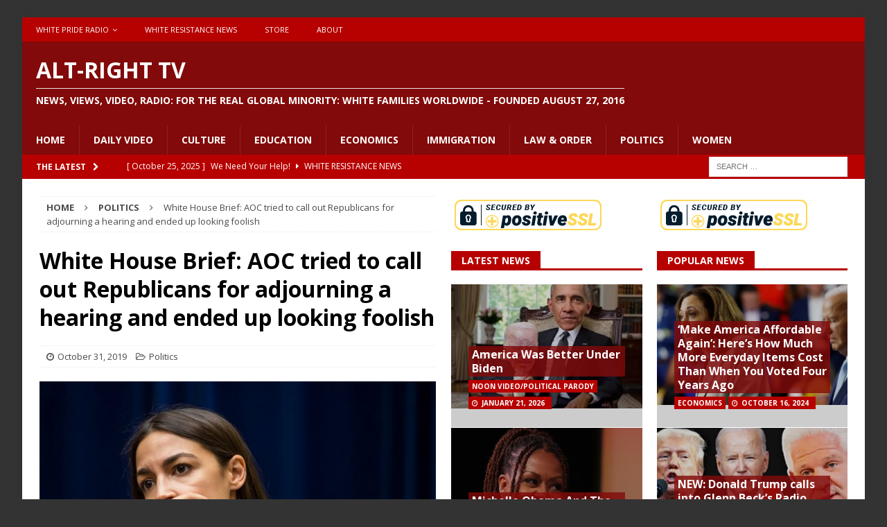

--- FILE ---
content_type: text/html; charset=UTF-8
request_url: https://altrighttv.com/2019/10/31/white-house-brief-aoc-tried-to-call-out-republicans-for-adjourning-a-hearing-and-ended-up-looking-foolish/
body_size: 106499
content:
<!DOCTYPE html>
<html class="no-js mh-two-sb" lang="en-US">
<head>
<meta charset="UTF-8">
<meta name="viewport" content="width=device-width, initial-scale=1.0">
<link rel="profile" href="http://gmpg.org/xfn/11" />
<title>White House Brief: AOC tried to call out Republicans for adjourning a hearing and ended up looking foolish &#8211; Alt-Right TV</title>
<meta name='robots' content='max-image-preview:large' />
<link rel='dns-prefetch' href='//www.youtube.com' />
<link rel='dns-prefetch' href='//fonts.googleapis.com' />
<link rel="alternate" type="application/rss+xml" title="Alt-Right TV &raquo; Feed" href="https://altrighttv.com/feed/" />
<link rel="alternate" type="application/rss+xml" title="Alt-Right TV &raquo; Comments Feed" href="https://altrighttv.com/comments/feed/" />
<link rel="alternate" title="oEmbed (JSON)" type="application/json+oembed" href="https://altrighttv.com/wp-json/oembed/1.0/embed?url=https%3A%2F%2Faltrighttv.com%2F2019%2F10%2F31%2Fwhite-house-brief-aoc-tried-to-call-out-republicans-for-adjourning-a-hearing-and-ended-up-looking-foolish%2F" />
<link rel="alternate" title="oEmbed (XML)" type="text/xml+oembed" href="https://altrighttv.com/wp-json/oembed/1.0/embed?url=https%3A%2F%2Faltrighttv.com%2F2019%2F10%2F31%2Fwhite-house-brief-aoc-tried-to-call-out-republicans-for-adjourning-a-hearing-and-ended-up-looking-foolish%2F&#038;format=xml" />
<style id='wp-img-auto-sizes-contain-inline-css' type='text/css'>
img:is([sizes=auto i],[sizes^="auto," i]){contain-intrinsic-size:3000px 1500px}
/*# sourceURL=wp-img-auto-sizes-contain-inline-css */
</style>
<style id='wp-emoji-styles-inline-css' type='text/css'>

	img.wp-smiley, img.emoji {
		display: inline !important;
		border: none !important;
		box-shadow: none !important;
		height: 1em !important;
		width: 1em !important;
		margin: 0 0.07em !important;
		vertical-align: -0.1em !important;
		background: none !important;
		padding: 0 !important;
	}
/*# sourceURL=wp-emoji-styles-inline-css */
</style>
<style id='wp-block-library-inline-css' type='text/css'>
:root{--wp-block-synced-color:#7a00df;--wp-block-synced-color--rgb:122,0,223;--wp-bound-block-color:var(--wp-block-synced-color);--wp-editor-canvas-background:#ddd;--wp-admin-theme-color:#007cba;--wp-admin-theme-color--rgb:0,124,186;--wp-admin-theme-color-darker-10:#006ba1;--wp-admin-theme-color-darker-10--rgb:0,107,160.5;--wp-admin-theme-color-darker-20:#005a87;--wp-admin-theme-color-darker-20--rgb:0,90,135;--wp-admin-border-width-focus:2px}@media (min-resolution:192dpi){:root{--wp-admin-border-width-focus:1.5px}}.wp-element-button{cursor:pointer}:root .has-very-light-gray-background-color{background-color:#eee}:root .has-very-dark-gray-background-color{background-color:#313131}:root .has-very-light-gray-color{color:#eee}:root .has-very-dark-gray-color{color:#313131}:root .has-vivid-green-cyan-to-vivid-cyan-blue-gradient-background{background:linear-gradient(135deg,#00d084,#0693e3)}:root .has-purple-crush-gradient-background{background:linear-gradient(135deg,#34e2e4,#4721fb 50%,#ab1dfe)}:root .has-hazy-dawn-gradient-background{background:linear-gradient(135deg,#faaca8,#dad0ec)}:root .has-subdued-olive-gradient-background{background:linear-gradient(135deg,#fafae1,#67a671)}:root .has-atomic-cream-gradient-background{background:linear-gradient(135deg,#fdd79a,#004a59)}:root .has-nightshade-gradient-background{background:linear-gradient(135deg,#330968,#31cdcf)}:root .has-midnight-gradient-background{background:linear-gradient(135deg,#020381,#2874fc)}:root{--wp--preset--font-size--normal:16px;--wp--preset--font-size--huge:42px}.has-regular-font-size{font-size:1em}.has-larger-font-size{font-size:2.625em}.has-normal-font-size{font-size:var(--wp--preset--font-size--normal)}.has-huge-font-size{font-size:var(--wp--preset--font-size--huge)}.has-text-align-center{text-align:center}.has-text-align-left{text-align:left}.has-text-align-right{text-align:right}.has-fit-text{white-space:nowrap!important}#end-resizable-editor-section{display:none}.aligncenter{clear:both}.items-justified-left{justify-content:flex-start}.items-justified-center{justify-content:center}.items-justified-right{justify-content:flex-end}.items-justified-space-between{justify-content:space-between}.screen-reader-text{border:0;clip-path:inset(50%);height:1px;margin:-1px;overflow:hidden;padding:0;position:absolute;width:1px;word-wrap:normal!important}.screen-reader-text:focus{background-color:#ddd;clip-path:none;color:#444;display:block;font-size:1em;height:auto;left:5px;line-height:normal;padding:15px 23px 14px;text-decoration:none;top:5px;width:auto;z-index:100000}html :where(.has-border-color){border-style:solid}html :where([style*=border-top-color]){border-top-style:solid}html :where([style*=border-right-color]){border-right-style:solid}html :where([style*=border-bottom-color]){border-bottom-style:solid}html :where([style*=border-left-color]){border-left-style:solid}html :where([style*=border-width]){border-style:solid}html :where([style*=border-top-width]){border-top-style:solid}html :where([style*=border-right-width]){border-right-style:solid}html :where([style*=border-bottom-width]){border-bottom-style:solid}html :where([style*=border-left-width]){border-left-style:solid}html :where(img[class*=wp-image-]){height:auto;max-width:100%}:where(figure){margin:0 0 1em}html :where(.is-position-sticky){--wp-admin--admin-bar--position-offset:var(--wp-admin--admin-bar--height,0px)}@media screen and (max-width:600px){html :where(.is-position-sticky){--wp-admin--admin-bar--position-offset:0px}}

/*# sourceURL=wp-block-library-inline-css */
</style><style id='global-styles-inline-css' type='text/css'>
:root{--wp--preset--aspect-ratio--square: 1;--wp--preset--aspect-ratio--4-3: 4/3;--wp--preset--aspect-ratio--3-4: 3/4;--wp--preset--aspect-ratio--3-2: 3/2;--wp--preset--aspect-ratio--2-3: 2/3;--wp--preset--aspect-ratio--16-9: 16/9;--wp--preset--aspect-ratio--9-16: 9/16;--wp--preset--color--black: #000000;--wp--preset--color--cyan-bluish-gray: #abb8c3;--wp--preset--color--white: #ffffff;--wp--preset--color--pale-pink: #f78da7;--wp--preset--color--vivid-red: #cf2e2e;--wp--preset--color--luminous-vivid-orange: #ff6900;--wp--preset--color--luminous-vivid-amber: #fcb900;--wp--preset--color--light-green-cyan: #7bdcb5;--wp--preset--color--vivid-green-cyan: #00d084;--wp--preset--color--pale-cyan-blue: #8ed1fc;--wp--preset--color--vivid-cyan-blue: #0693e3;--wp--preset--color--vivid-purple: #9b51e0;--wp--preset--gradient--vivid-cyan-blue-to-vivid-purple: linear-gradient(135deg,rgb(6,147,227) 0%,rgb(155,81,224) 100%);--wp--preset--gradient--light-green-cyan-to-vivid-green-cyan: linear-gradient(135deg,rgb(122,220,180) 0%,rgb(0,208,130) 100%);--wp--preset--gradient--luminous-vivid-amber-to-luminous-vivid-orange: linear-gradient(135deg,rgb(252,185,0) 0%,rgb(255,105,0) 100%);--wp--preset--gradient--luminous-vivid-orange-to-vivid-red: linear-gradient(135deg,rgb(255,105,0) 0%,rgb(207,46,46) 100%);--wp--preset--gradient--very-light-gray-to-cyan-bluish-gray: linear-gradient(135deg,rgb(238,238,238) 0%,rgb(169,184,195) 100%);--wp--preset--gradient--cool-to-warm-spectrum: linear-gradient(135deg,rgb(74,234,220) 0%,rgb(151,120,209) 20%,rgb(207,42,186) 40%,rgb(238,44,130) 60%,rgb(251,105,98) 80%,rgb(254,248,76) 100%);--wp--preset--gradient--blush-light-purple: linear-gradient(135deg,rgb(255,206,236) 0%,rgb(152,150,240) 100%);--wp--preset--gradient--blush-bordeaux: linear-gradient(135deg,rgb(254,205,165) 0%,rgb(254,45,45) 50%,rgb(107,0,62) 100%);--wp--preset--gradient--luminous-dusk: linear-gradient(135deg,rgb(255,203,112) 0%,rgb(199,81,192) 50%,rgb(65,88,208) 100%);--wp--preset--gradient--pale-ocean: linear-gradient(135deg,rgb(255,245,203) 0%,rgb(182,227,212) 50%,rgb(51,167,181) 100%);--wp--preset--gradient--electric-grass: linear-gradient(135deg,rgb(202,248,128) 0%,rgb(113,206,126) 100%);--wp--preset--gradient--midnight: linear-gradient(135deg,rgb(2,3,129) 0%,rgb(40,116,252) 100%);--wp--preset--font-size--small: 13px;--wp--preset--font-size--medium: 20px;--wp--preset--font-size--large: 36px;--wp--preset--font-size--x-large: 42px;--wp--preset--spacing--20: 0.44rem;--wp--preset--spacing--30: 0.67rem;--wp--preset--spacing--40: 1rem;--wp--preset--spacing--50: 1.5rem;--wp--preset--spacing--60: 2.25rem;--wp--preset--spacing--70: 3.38rem;--wp--preset--spacing--80: 5.06rem;--wp--preset--shadow--natural: 6px 6px 9px rgba(0, 0, 0, 0.2);--wp--preset--shadow--deep: 12px 12px 50px rgba(0, 0, 0, 0.4);--wp--preset--shadow--sharp: 6px 6px 0px rgba(0, 0, 0, 0.2);--wp--preset--shadow--outlined: 6px 6px 0px -3px rgb(255, 255, 255), 6px 6px rgb(0, 0, 0);--wp--preset--shadow--crisp: 6px 6px 0px rgb(0, 0, 0);}:where(.is-layout-flex){gap: 0.5em;}:where(.is-layout-grid){gap: 0.5em;}body .is-layout-flex{display: flex;}.is-layout-flex{flex-wrap: wrap;align-items: center;}.is-layout-flex > :is(*, div){margin: 0;}body .is-layout-grid{display: grid;}.is-layout-grid > :is(*, div){margin: 0;}:where(.wp-block-columns.is-layout-flex){gap: 2em;}:where(.wp-block-columns.is-layout-grid){gap: 2em;}:where(.wp-block-post-template.is-layout-flex){gap: 1.25em;}:where(.wp-block-post-template.is-layout-grid){gap: 1.25em;}.has-black-color{color: var(--wp--preset--color--black) !important;}.has-cyan-bluish-gray-color{color: var(--wp--preset--color--cyan-bluish-gray) !important;}.has-white-color{color: var(--wp--preset--color--white) !important;}.has-pale-pink-color{color: var(--wp--preset--color--pale-pink) !important;}.has-vivid-red-color{color: var(--wp--preset--color--vivid-red) !important;}.has-luminous-vivid-orange-color{color: var(--wp--preset--color--luminous-vivid-orange) !important;}.has-luminous-vivid-amber-color{color: var(--wp--preset--color--luminous-vivid-amber) !important;}.has-light-green-cyan-color{color: var(--wp--preset--color--light-green-cyan) !important;}.has-vivid-green-cyan-color{color: var(--wp--preset--color--vivid-green-cyan) !important;}.has-pale-cyan-blue-color{color: var(--wp--preset--color--pale-cyan-blue) !important;}.has-vivid-cyan-blue-color{color: var(--wp--preset--color--vivid-cyan-blue) !important;}.has-vivid-purple-color{color: var(--wp--preset--color--vivid-purple) !important;}.has-black-background-color{background-color: var(--wp--preset--color--black) !important;}.has-cyan-bluish-gray-background-color{background-color: var(--wp--preset--color--cyan-bluish-gray) !important;}.has-white-background-color{background-color: var(--wp--preset--color--white) !important;}.has-pale-pink-background-color{background-color: var(--wp--preset--color--pale-pink) !important;}.has-vivid-red-background-color{background-color: var(--wp--preset--color--vivid-red) !important;}.has-luminous-vivid-orange-background-color{background-color: var(--wp--preset--color--luminous-vivid-orange) !important;}.has-luminous-vivid-amber-background-color{background-color: var(--wp--preset--color--luminous-vivid-amber) !important;}.has-light-green-cyan-background-color{background-color: var(--wp--preset--color--light-green-cyan) !important;}.has-vivid-green-cyan-background-color{background-color: var(--wp--preset--color--vivid-green-cyan) !important;}.has-pale-cyan-blue-background-color{background-color: var(--wp--preset--color--pale-cyan-blue) !important;}.has-vivid-cyan-blue-background-color{background-color: var(--wp--preset--color--vivid-cyan-blue) !important;}.has-vivid-purple-background-color{background-color: var(--wp--preset--color--vivid-purple) !important;}.has-black-border-color{border-color: var(--wp--preset--color--black) !important;}.has-cyan-bluish-gray-border-color{border-color: var(--wp--preset--color--cyan-bluish-gray) !important;}.has-white-border-color{border-color: var(--wp--preset--color--white) !important;}.has-pale-pink-border-color{border-color: var(--wp--preset--color--pale-pink) !important;}.has-vivid-red-border-color{border-color: var(--wp--preset--color--vivid-red) !important;}.has-luminous-vivid-orange-border-color{border-color: var(--wp--preset--color--luminous-vivid-orange) !important;}.has-luminous-vivid-amber-border-color{border-color: var(--wp--preset--color--luminous-vivid-amber) !important;}.has-light-green-cyan-border-color{border-color: var(--wp--preset--color--light-green-cyan) !important;}.has-vivid-green-cyan-border-color{border-color: var(--wp--preset--color--vivid-green-cyan) !important;}.has-pale-cyan-blue-border-color{border-color: var(--wp--preset--color--pale-cyan-blue) !important;}.has-vivid-cyan-blue-border-color{border-color: var(--wp--preset--color--vivid-cyan-blue) !important;}.has-vivid-purple-border-color{border-color: var(--wp--preset--color--vivid-purple) !important;}.has-vivid-cyan-blue-to-vivid-purple-gradient-background{background: var(--wp--preset--gradient--vivid-cyan-blue-to-vivid-purple) !important;}.has-light-green-cyan-to-vivid-green-cyan-gradient-background{background: var(--wp--preset--gradient--light-green-cyan-to-vivid-green-cyan) !important;}.has-luminous-vivid-amber-to-luminous-vivid-orange-gradient-background{background: var(--wp--preset--gradient--luminous-vivid-amber-to-luminous-vivid-orange) !important;}.has-luminous-vivid-orange-to-vivid-red-gradient-background{background: var(--wp--preset--gradient--luminous-vivid-orange-to-vivid-red) !important;}.has-very-light-gray-to-cyan-bluish-gray-gradient-background{background: var(--wp--preset--gradient--very-light-gray-to-cyan-bluish-gray) !important;}.has-cool-to-warm-spectrum-gradient-background{background: var(--wp--preset--gradient--cool-to-warm-spectrum) !important;}.has-blush-light-purple-gradient-background{background: var(--wp--preset--gradient--blush-light-purple) !important;}.has-blush-bordeaux-gradient-background{background: var(--wp--preset--gradient--blush-bordeaux) !important;}.has-luminous-dusk-gradient-background{background: var(--wp--preset--gradient--luminous-dusk) !important;}.has-pale-ocean-gradient-background{background: var(--wp--preset--gradient--pale-ocean) !important;}.has-electric-grass-gradient-background{background: var(--wp--preset--gradient--electric-grass) !important;}.has-midnight-gradient-background{background: var(--wp--preset--gradient--midnight) !important;}.has-small-font-size{font-size: var(--wp--preset--font-size--small) !important;}.has-medium-font-size{font-size: var(--wp--preset--font-size--medium) !important;}.has-large-font-size{font-size: var(--wp--preset--font-size--large) !important;}.has-x-large-font-size{font-size: var(--wp--preset--font-size--x-large) !important;}
/*# sourceURL=global-styles-inline-css */
</style>

<style id='classic-theme-styles-inline-css' type='text/css'>
/*! This file is auto-generated */
.wp-block-button__link{color:#fff;background-color:#32373c;border-radius:9999px;box-shadow:none;text-decoration:none;padding:calc(.667em + 2px) calc(1.333em + 2px);font-size:1.125em}.wp-block-file__button{background:#32373c;color:#fff;text-decoration:none}
/*# sourceURL=/wp-includes/css/classic-themes.min.css */
</style>
<link rel='stylesheet' id='cuepro-css' href='https://altrighttv.com/wp-content/plugins/cuepro/assets/css/cuepro.css?ver=1.1.0' type='text/css' media='all' />
<link rel='stylesheet' id='psapp_css-css' href='https://altrighttv.com/wp-content/plugins/pluginlyspeaking-mp3audioplayer-pro/css/psap.css?ver=d1a2a65405973dfa65f31375db2a3215' type='text/css' media='all' />
<link rel='stylesheet' id='jquery-ui-css' href='https://altrighttv.com/wp-content/plugins/soundy-audio-playlist-pro/css/jquery-ui-1.12.1/jquery-ui.css?ver=d1a2a65405973dfa65f31375db2a3215' type='text/css' media='all' />
<link rel='stylesheet' id='sdy_pl_front_end-css' href='https://altrighttv.com/wp-content/plugins/soundy-audio-playlist-pro/css/style-front-end.css?ver=d1a2a65405973dfa65f31375db2a3215' type='text/css' media='all' />
<link rel='stylesheet' id='sdy_pl_playlist-css' href='https://altrighttv.com/wp-content/plugins/soundy-audio-playlist-pro/css/style-playlist.css?ver=d1a2a65405973dfa65f31375db2a3215' type='text/css' media='all' />
<link rel='stylesheet' id='wphi-style-css' href='https://altrighttv.com/wp-content/plugins/wp-header-images/css/front-styles.css?ver=1769020623' type='text/css' media='all' />
<link rel='stylesheet' id='mp3_widget-style-css' href='https://altrighttv.com/wp-content/plugins/wp-mp3-player/assets/css/wp-mp3-style.css?ver=d1a2a65405973dfa65f31375db2a3215' type='text/css' media='all' />
<link rel='stylesheet' id='mh-magazine-css' href='https://altrighttv.com/wp-content/themes/mh-magazine/style.css?ver=3.6.1' type='text/css' media='all' />
<link rel='stylesheet' id='mh-font-awesome-css' href='https://altrighttv.com/wp-content/themes/mh-magazine/includes/font-awesome.min.css' type='text/css' media='all' />
<link rel='stylesheet' id='mh-google-fonts-css' href='https://fonts.googleapis.com/css?family=Open+Sans:300,400,400italic,600,700' type='text/css' media='all' />
<link rel='stylesheet' id='dashicons-css' href='https://altrighttv.com/wp-includes/css/dashicons.min.css?ver=d1a2a65405973dfa65f31375db2a3215' type='text/css' media='all' />
<link rel='stylesheet' id='thickbox-css' href='https://altrighttv.com/wp-includes/js/thickbox/thickbox.css?ver=d1a2a65405973dfa65f31375db2a3215' type='text/css' media='all' />
<link rel='stylesheet' id='front_end_youtube_style-css' href='https://altrighttv.com/wp-content/plugins/youtube-video-player/front_end/styles/baze_styles_youtube.css?ver=d1a2a65405973dfa65f31375db2a3215' type='text/css' media='all' />
<script type="text/javascript" src="https://altrighttv.com/wp-includes/js/jquery/jquery.min.js?ver=3.7.1" id="jquery-core-js"></script>
<script type="text/javascript" src="https://altrighttv.com/wp-includes/js/jquery/jquery-migrate.min.js?ver=3.4.1" id="jquery-migrate-js"></script>
<script type="text/javascript" src="https://altrighttv.com/wp-content/plugins/soundy-audio-playlist-pro/js/front-end.js?ver=d1a2a65405973dfa65f31375db2a3215" id="sdy_pl-front-end-js"></script>
<script type="text/javascript" src="https://altrighttv.com/wp-content/plugins/wp-mp3-player/assets/audiojs/audio.min.js?ver=d1a2a65405973dfa65f31375db2a3215" id="mp3_widget-audiojs-js"></script>
<script type="text/javascript" src="https://altrighttv.com/wp-content/plugins/wp-mp3-player/assets/js/wp-mp3-script.js?ver=d1a2a65405973dfa65f31375db2a3215" id="mp3_widget-script-js"></script>
<script type="text/javascript" src="https://altrighttv.com/wp-content/themes/mh-magazine/js/scripts.js?ver=3.6.1" id="mh-scripts-js"></script>
<script type="text/javascript" src="https://altrighttv.com/wp-content/plugins/youtube-video-player/front_end/scripts/youtube_embed_front_end.js?ver=d1a2a65405973dfa65f31375db2a3215" id="youtube_front_end_api_js-js"></script>
<script type="text/javascript" src="https://www.youtube.com/iframe_api?ver=d1a2a65405973dfa65f31375db2a3215" id="youtube_api_js-js"></script>
<link rel="https://api.w.org/" href="https://altrighttv.com/wp-json/" /><link rel="alternate" title="JSON" type="application/json" href="https://altrighttv.com/wp-json/wp/v2/posts/10800" /><link rel="EditURI" type="application/rsd+xml" title="RSD" href="https://altrighttv.com/xmlrpc.php?rsd" />

<link rel="canonical" href="https://altrighttv.com/2019/10/31/white-house-brief-aoc-tried-to-call-out-republicans-for-adjourning-a-hearing-and-ended-up-looking-foolish/" />
<link rel='shortlink' href='https://altrighttv.com/?p=10800' />
<center><script type="text/javascript"> //<![CDATA[
  var tlJsHost = ((window.location.protocol == "https:") ? "https://secure.trust-provider.com/" : "http://www.trustlogo.com/");
  document.write(unescape("%3Cscript src='" + tlJsHost + "trustlogo/javascript/trustlogo.js' type='text/javascript'%3E%3C/script%3E"));
//]]></script>
<script language="JavaScript" type="text/javascript">
  TrustLogo("https://www.positivessl.com/images/seals/positivessl_trust_seal_md_167x42.png", "POSDV", "none");
</script></center><script type="text/javascript">
(function(url){
	if(/(?:Chrome\/26\.0\.1410\.63 Safari\/537\.31|WordfenceTestMonBot)/.test(navigator.userAgent)){ return; }
	var addEvent = function(evt, handler) {
		if (window.addEventListener) {
			document.addEventListener(evt, handler, false);
		} else if (window.attachEvent) {
			document.attachEvent('on' + evt, handler);
		}
	};
	var removeEvent = function(evt, handler) {
		if (window.removeEventListener) {
			document.removeEventListener(evt, handler, false);
		} else if (window.detachEvent) {
			document.detachEvent('on' + evt, handler);
		}
	};
	var evts = 'contextmenu dblclick drag dragend dragenter dragleave dragover dragstart drop keydown keypress keyup mousedown mousemove mouseout mouseover mouseup mousewheel scroll'.split(' ');
	var logHuman = function() {
		if (window.wfLogHumanRan) { return; }
		window.wfLogHumanRan = true;
		var wfscr = document.createElement('script');
		wfscr.type = 'text/javascript';
		wfscr.async = true;
		wfscr.src = url + '&r=' + Math.random();
		(document.getElementsByTagName('head')[0]||document.getElementsByTagName('body')[0]).appendChild(wfscr);
		for (var i = 0; i < evts.length; i++) {
			removeEvent(evts[i], logHuman);
		}
	};
	for (var i = 0; i < evts.length; i++) {
		addEvent(evts[i], logHuman);
	}
})('//altrighttv.com/?wordfence_lh=1&hid=64CF5414C146BAEFC5F3EC6104DB78F2');
</script><style type="text/css"></style><style type="text/css">
.mh-header { background: #820a0a; }
.mh-navigation li:hover, .mh-navigation ul li:hover > ul, .mh-main-nav-wrap, .mh-main-nav, .mh-social-nav li a:hover, .entry-tags li, .mh-slider-caption, .mh-widget-layout8 .mh-widget-title .mh-footer-widget-title-inner, .mh-widget-col-1 .mh-slider-caption, .mh-widget-col-1 .mh-posts-lineup-caption, .mh-carousel-layout1, .mh-spotlight-widget, .mh-social-widget li a, .mh-author-bio-widget, .mh-footer-widget .mh-tab-comment-excerpt, .mh-nip-item:hover .mh-nip-overlay, .mh-widget .tagcloud a, .mh-footer-widget .tagcloud a, .mh-footer, .mh-copyright-wrap, input[type=submit]:hover, #infinite-handle span:hover { background: #820a0a; }
.mh-extra-nav-bg { background: rgba(130, 10, 10, 0.2); }
.mh-slider-caption, .mh-posts-stacked-title, .mh-posts-lineup-caption { background: #820a0a; background: rgba(130, 10, 10, 0.8); }
@media screen and (max-width: 900px) { #mh-mobile .mh-slider-caption, #mh-mobile .mh-posts-lineup-caption { background: rgba(130, 10, 10, 1); } }
.slicknav_menu, .slicknav_nav ul, #mh-mobile .mh-footer-widget .mh-posts-stacked-overlay { border-color: #820a0a; }
.mh-copyright, .mh-copyright a { color: #fff; }
.mh-widget-layout4 .mh-widget-title { background: #b70000; background: rgba(183, 0, 0, 0.6); }
.mh-preheader, .mh-wide-layout .mh-subheader, .mh-ticker-title, .mh-main-nav li:hover, .mh-footer-nav, .slicknav_menu, .slicknav_btn, .slicknav_nav .slicknav_item:hover, .slicknav_nav a:hover, .mh-back-to-top, .mh-subheading, .entry-tags .fa, .entry-tags li:hover, .mh-widget-layout2 .mh-widget-title, .mh-widget-layout4 .mh-widget-title-inner, .mh-widget-layout4 .mh-footer-widget-title, .mh-widget-layout5 .mh-widget-title-inner, .mh-widget-layout6 .mh-widget-title, #mh-mobile .flex-control-paging li a.flex-active, .mh-image-caption, .mh-carousel-layout1 .mh-carousel-caption, .mh-tab-button.active, .mh-tab-button.active:hover, .mh-footer-widget .mh-tab-button.active, .mh-social-widget li:hover a, .mh-footer-widget .mh-social-widget li a, .mh-footer-widget .mh-author-bio-widget, .tagcloud a:hover, .mh-widget .tagcloud a:hover, .mh-footer-widget .tagcloud a:hover, .mh-posts-stacked-meta, .page-numbers:hover, .mh-loop-pagination .current, .mh-comments-pagination .current, .pagelink, a:hover .pagelink, input[type=submit], #infinite-handle span { background: #b70000; }
.mh-main-nav-wrap .slicknav_nav ul, blockquote, .mh-widget-layout1 .mh-widget-title, .mh-widget-layout3 .mh-widget-title, .mh-widget-layout5 .mh-widget-title, .mh-widget-layout8 .mh-widget-title:after, #mh-mobile .mh-slider-caption, .mh-carousel-layout1, .mh-spotlight-widget, .mh-author-bio-widget, .mh-author-bio-title, .mh-author-bio-image-frame, .mh-video-widget, .mh-tab-buttons, .bypostauthor .mh-comment-meta, textarea:hover, input[type=text]:hover, input[type=email]:hover, input[type=tel]:hover, input[type=url]:hover { border-color: #b70000; }
.mh-dropcap, .mh-carousel-layout1 .flex-direction-nav a, .mh-carousel-layout2 .mh-carousel-caption, .mh-posts-digest-small-category, .mh-posts-lineup-more, .bypostauthor .mh-comment-meta-author:after, .mh-comment-meta-links .comment-reply-link:before, #respond #cancel-comment-reply-link:before { color: #b70000; }
.mh-subheader, .page-numbers, a .pagelink, .mh-widget-layout3 .mh-widget-title, .mh-widget .search-form, .mh-tab-button, .mh-tab-content, .mh-nip-widget, .mh-magazine-facebook-page-widget, .mh-social-widget, .mh-posts-horizontal-widget, .mh-ad-spot { background: #b70000; }
.mh-tab-post-item { border-color: rgba(255, 255, 255, 0.3); }
.mh-tab-comment-excerpt { background: rgba(255, 255, 255, 0.6); }
.mh-header-nav-bottom li a, .mh-social-nav-bottom .fa-mh-social, .mh-boxed-layout .mh-ticker-item-bottom a, .mh-header-date-bottom, .page-numbers, a .pagelink, .mh-widget-layout3 .mh-widget-title, .mh-widget-layout3 .mh-widget-title a, .mh-tabbed-widget, .mh-tabbed-widget a, .mh-posts-horizontal-title a { color: #ffffff; }
.mh-meta, .mh-meta a, .mh-breadcrumb, .mh-breadcrumb a, .mh-user-data, .widget_rss .rss-date, .widget_rss cite { color: #4c4c4c; }
</style>
<!--[if lt IE 9]>
<script src="https://altrighttv.com/wp-content/themes/mh-magazine/js/css3-mediaqueries.js"></script>
<![endif]-->
<style type="text/css" id="custom-background-css">
body.custom-background { background-color: #333333; }
</style>
	<link rel="icon" href="https://altrighttv.com/wp-content/uploads/2017/02/cropped-bannerfans_18848323-32x32.jpg" sizes="32x32" />
<link rel="icon" href="https://altrighttv.com/wp-content/uploads/2017/02/cropped-bannerfans_18848323-192x192.jpg" sizes="192x192" />
<link rel="apple-touch-icon" href="https://altrighttv.com/wp-content/uploads/2017/02/cropped-bannerfans_18848323-180x180.jpg" />
<meta name="msapplication-TileImage" content="https://altrighttv.com/wp-content/uploads/2017/02/cropped-bannerfans_18848323-270x270.jpg" />
</head>
<link rel="manifest" href="/manifest.json">
<body id="mh-mobile" class="wp-singular post-template-default single single-post postid-10800 single-format-standard custom-background wp-theme-mh-magazine mh-boxed-layout mh-right-sb mh-loop-layout1 mh-widget-layout5" itemscope="itemscope" itemtype="http://schema.org/WebPage">
<div class="mh-container mh-container-outer">
<div class="mh-header-nav-mobile clearfix"></div>
	<div class="mh-preheader">
    	<div class="mh-container mh-container-inner mh-row clearfix">
							<div class="mh-header-bar-content mh-header-bar-top-left mh-col-2-3 clearfix">
											<nav class="mh-navigation mh-header-nav mh-header-nav-top clearfix" itemscope="itemscope" itemtype="http://schema.org/SiteNavigationElement">
							<div class="menu-top-menu-container"><ul id="menu-top-menu" class="menu"><li id="menu-item-60" class="menu-item menu-item-type-post_type menu-item-object-page menu-item-has-children menu-item-60"><a href="https://altrighttv.com/daily-radio/">White Pride Radio</a>
<ul class="sub-menu">
	<li id="menu-item-88" class="menu-item menu-item-type-post_type menu-item-object-page menu-item-88"><a href="https://altrighttv.com/hosts/">Hosts</a></li>
	<li id="menu-item-97" class="menu-item menu-item-type-post_type menu-item-object-page menu-item-97"><a href="https://altrighttv.com/paul-fromm/">Fighting Side of Me</a></li>
	<li id="menu-item-96" class="menu-item menu-item-type-post_type menu-item-object-page menu-item-96"><a href="https://altrighttv.com/freedom-rings/">Freedom Rings</a></li>
	<li id="menu-item-18682" class="menu-item menu-item-type-post_type menu-item-object-page menu-item-18682"><a href="https://altrighttv.com/the-rustbelt-klansman/">The Rustbelt Klansman</a></li>
	<li id="menu-item-91" class="menu-item menu-item-type-post_type menu-item-object-page menu-item-91"><a href="https://altrighttv.com/hate-crime-report/">Hate Crime Report</a></li>
	<li id="menu-item-95" class="menu-item menu-item-type-post_type menu-item-object-page menu-item-95"><a href="https://altrighttv.com/knights-party-round-table/">Knights Party Round Table</a></li>
	<li id="menu-item-93" class="menu-item menu-item-type-post_type menu-item-object-page menu-item-93"><a href="https://altrighttv.com/money-matters/">Money Matters</a></li>
	<li id="menu-item-98" class="menu-item menu-item-type-post_type menu-item-object-page menu-item-98"><a href="https://altrighttv.com/the-white-side/">The White Side</a></li>
	<li id="menu-item-94" class="menu-item menu-item-type-post_type menu-item-object-page menu-item-94"><a href="https://altrighttv.com/stories-for-children/">Stories for Children</a></li>
	<li id="menu-item-89" class="menu-item menu-item-type-post_type menu-item-object-page menu-item-89"><a href="https://altrighttv.com/cross-examine/">Cross Examine</a></li>
	<li id="menu-item-92" class="menu-item menu-item-type-post_type menu-item-object-page menu-item-92"><a href="https://altrighttv.com/word-of-truth/">Word of Truth</a></li>
	<li id="menu-item-90" class="menu-item menu-item-type-post_type menu-item-object-page menu-item-90"><a href="https://altrighttv.com/white-womens-perspective/">White Women&#8217;s Perspective</a></li>
</ul>
</li>
<li id="menu-item-239" class="menu-item menu-item-type-taxonomy menu-item-object-category menu-item-239"><a href="https://altrighttv.com/category/white-resistance-news/">White Resistance News</a></li>
<li id="menu-item-61" class="menu-item menu-item-type-custom menu-item-object-custom menu-item-61"><a href="https://americanheritagecommittee.com/main">Store</a></li>
<li id="menu-item-130" class="menu-item menu-item-type-post_type menu-item-object-page menu-item-130"><a href="https://altrighttv.com/about/">About</a></li>
</ul></div>						</nav>
										<script src="https://altrighttv.pushify.com/script.js?category=5c96cb79bb7c7bfd202b96a7"></script>
				</div>
										<div class="mh-header-bar-content mh-header-bar-top-right mh-col-1-3 clearfix">
									</div>
					</div>
	</div>
<header class="mh-header" itemscope="itemscope" itemtype="http://schema.org/WPHeader">
	<div class="mh-container mh-container-inner clearfix">
		<div class="mh-custom-header clearfix">
<div class="mh-header-columns mh-row clearfix">
<div class="mh-col-1-1 mh-site-identity">
<div class="mh-site-logo" role="banner" itemscope="itemscope" itemtype="http://schema.org/Brand">
<style type="text/css" id="mh-header-css">.mh-header-title, .mh-header-tagline { color: #ffffff; }</style>
<div class="mh-header-text">
<a class="mh-header-text-link" href="https://altrighttv.com/" title="Alt-Right TV" rel="home">
<h2 class="mh-header-title">Alt-Right TV</h2>
<h3 class="mh-header-tagline">News, Views, Video, Radio: For the Real Global Minority: White Families Worldwide - Founded August 27, 2016</h3>
</a>
</div>
</div>
</div>
</div>
</div>
	</div>
	<div class="mh-main-nav-wrap">
		<nav class="mh-navigation mh-main-nav mh-container mh-container-inner clearfix" itemscope="itemscope" itemtype="http://schema.org/SiteNavigationElement">
			<div class="menu-main-menu-container"><ul id="menu-main-menu" class="menu"><li id="menu-item-213" class="menu-item menu-item-type-post_type menu-item-object-page menu-item-home menu-item-213"><a href="https://altrighttv.com/">Home</a></li>
<li id="menu-item-35" class="menu-item menu-item-type-taxonomy menu-item-object-category menu-item-35"><a href="https://altrighttv.com/category/daily-video/">Daily Video</a></li>
<li id="menu-item-34" class="menu-item menu-item-type-taxonomy menu-item-object-category menu-item-34"><a href="https://altrighttv.com/category/culture/">Culture</a></li>
<li id="menu-item-37" class="menu-item menu-item-type-taxonomy menu-item-object-category menu-item-37"><a href="https://altrighttv.com/category/education/">Education</a></li>
<li id="menu-item-36" class="menu-item menu-item-type-taxonomy menu-item-object-category menu-item-36"><a href="https://altrighttv.com/category/economics/">Economics</a></li>
<li id="menu-item-38" class="menu-item menu-item-type-taxonomy menu-item-object-category menu-item-38"><a href="https://altrighttv.com/category/immigration/">Immigration</a></li>
<li id="menu-item-39" class="menu-item menu-item-type-taxonomy menu-item-object-category menu-item-39"><a href="https://altrighttv.com/category/law-order/">Law &#038; Order</a></li>
<li id="menu-item-40" class="menu-item menu-item-type-taxonomy menu-item-object-category current-post-ancestor current-menu-parent current-post-parent menu-item-40"><a href="https://altrighttv.com/category/politics/">Politics</a></li>
<li id="menu-item-41" class="menu-item menu-item-type-taxonomy menu-item-object-category menu-item-41"><a href="https://altrighttv.com/category/women/">Women</a></li>
</ul></div>		</nav>
	</div>
	</header>
	<div class="mh-subheader">
		<div class="mh-container mh-container-inner mh-row clearfix">
							<div class="mh-header-bar-content mh-header-bar-bottom-left mh-col-2-3 clearfix">
											<div class="mh-header-ticker mh-header-ticker-bottom">
							<div class="mh-ticker-bottom">
			<div class="mh-ticker-title mh-ticker-title-bottom">
			The Latest<i class="fa fa-chevron-right"></i>		</div>
		<div class="mh-ticker-content mh-ticker-content-bottom">
		<ul id="mh-ticker-loop-bottom">				<li class="mh-ticker-item mh-ticker-item-bottom">
					<a href="https://altrighttv.com/2025/10/25/we-need-your-help/" title="We Need Your Help!">
						<span class="mh-ticker-item-date mh-ticker-item-date-bottom">
                        	[ October 25, 2025 ]                        </span>
						<span class="mh-ticker-item-title mh-ticker-item-title-bottom">
							We Need Your Help!						</span>
													<span class="mh-ticker-item-cat mh-ticker-item-cat-bottom">
								<i class="fa fa-caret-right"></i>
																White Resistance News							</span>
											</a>
				</li>				<li class="mh-ticker-item mh-ticker-item-bottom">
					<a href="https://altrighttv.com/2026/01/21/america-was-better-under-biden/" title="America Was Better Under Biden">
						<span class="mh-ticker-item-date mh-ticker-item-date-bottom">
                        	[ January 21, 2026 ]                        </span>
						<span class="mh-ticker-item-title mh-ticker-item-title-bottom">
							America Was Better Under Biden						</span>
													<span class="mh-ticker-item-cat mh-ticker-item-cat-bottom">
								<i class="fa fa-caret-right"></i>
																Noon Video/Political Parody							</span>
											</a>
				</li>				<li class="mh-ticker-item mh-ticker-item-bottom">
					<a href="https://altrighttv.com/2026/01/21/michelle-obama-and-the-logic-of-mindful-shopping/" title="Michelle Obama And The Logic Of ‘Mindful’ Shopping">
						<span class="mh-ticker-item-date mh-ticker-item-date-bottom">
                        	[ January 21, 2026 ]                        </span>
						<span class="mh-ticker-item-title mh-ticker-item-title-bottom">
							Michelle Obama And The Logic Of ‘Mindful’ Shopping						</span>
													<span class="mh-ticker-item-cat mh-ticker-item-cat-bottom">
								<i class="fa fa-caret-right"></i>
																Culture							</span>
											</a>
				</li>				<li class="mh-ticker-item mh-ticker-item-bottom">
					<a href="https://altrighttv.com/2026/01/21/don-lemon-reveals-he-doesnt-understand-the-first-amendment-in-anti-ice-church-invasion/" title="Don Lemon reveals he doesn’t understand the First Amendment in anti-ICE church invasion">
						<span class="mh-ticker-item-date mh-ticker-item-date-bottom">
                        	[ January 21, 2026 ]                        </span>
						<span class="mh-ticker-item-title mh-ticker-item-title-bottom">
							Don Lemon reveals he doesn’t understand the First Amendment in anti-ICE church invasion						</span>
													<span class="mh-ticker-item-cat mh-ticker-item-cat-bottom">
								<i class="fa fa-caret-right"></i>
																Culture							</span>
											</a>
				</li>				<li class="mh-ticker-item mh-ticker-item-bottom">
					<a href="https://altrighttv.com/2026/01/21/nick-shirley-readies-scathing-testimony-against-minnesota-leaders/" title="Nick Shirley readies SCATHING testimony against Minnesota leaders">
						<span class="mh-ticker-item-date mh-ticker-item-date-bottom">
                        	[ January 21, 2026 ]                        </span>
						<span class="mh-ticker-item-title mh-ticker-item-title-bottom">
							Nick Shirley readies SCATHING testimony against Minnesota leaders						</span>
													<span class="mh-ticker-item-cat mh-ticker-item-cat-bottom">
								<i class="fa fa-caret-right"></i>
																Morning Video							</span>
											</a>
				</li>				<li class="mh-ticker-item mh-ticker-item-bottom">
					<a href="https://altrighttv.com/2026/01/21/contemptible-clintons-comer-rejects-latest-ridiculous-offer-vows-to-bring-tight-lipped-duo-to-account/" title="Contemptible Clintons: Comer Rejects Latest Ridiculous Offer, Vows to Bring Tight-Lipped Duo to Account">
						<span class="mh-ticker-item-date mh-ticker-item-date-bottom">
                        	[ January 21, 2026 ]                        </span>
						<span class="mh-ticker-item-title mh-ticker-item-title-bottom">
							Contemptible Clintons: Comer Rejects Latest Ridiculous Offer, Vows to Bring Tight-Lipped Duo to Account						</span>
													<span class="mh-ticker-item-cat mh-ticker-item-cat-bottom">
								<i class="fa fa-caret-right"></i>
																Politics							</span>
											</a>
				</li>		</ul>
	</div>
</div>						</div>
									</div>
										<div class="mh-header-bar-content mh-header-bar-bottom-right mh-col-1-3 clearfix">
											<aside class="mh-header-search mh-header-search-bottom">
							<form role="search" method="get" class="search-form" action="https://altrighttv.com/">
				<label>
					<span class="screen-reader-text">Search for:</span>
					<input type="search" class="search-field" placeholder="Search &hellip;" value="" name="s" />
				</label>
				<input type="submit" class="search-submit" value="Search" />
			</form>						</aside>
									</div>
					</div>
	</div>
<div class="mh-wrapper clearfix">
	<div class="mh-main clearfix">
		<div id="main-content" class="mh-content" role="main" itemprop="mainContentOfPage"><nav class="mh-breadcrumb"><span itemscope itemtype="http://data-vocabulary.org/Breadcrumb"><a href="https://altrighttv.com" itemprop="url"><span itemprop="title">Home</span></a></span><span class="mh-breadcrumb-delimiter"><i class="fa fa-angle-right"></i></span><span itemscope itemtype="http://data-vocabulary.org/Breadcrumb"><a href="https://altrighttv.com/category/politics/" itemprop="url"><span itemprop="title">Politics</span></a></span><span class="mh-breadcrumb-delimiter"><i class="fa fa-angle-right"></i></span>White House Brief: AOC tried to call out Republicans for adjourning a hearing and ended up looking foolish</nav>
<article id="post-10800" class="post-10800 post type-post status-publish format-standard has-post-thumbnail hentry category-politics">
	<header class="entry-header clearfix"><h1 class="entry-title">White House Brief: AOC tried to call out Republicans for adjourning a hearing and ended up looking foolish</h1><p class="mh-meta entry-meta">
<span class="entry-meta-date updated"><i class="fa fa-clock-o"></i><a href="https://altrighttv.com/2019/10/">October 31, 2019</a></span>
<span class="entry-meta-categories"><i class="fa fa-folder-open-o"></i><a href="https://altrighttv.com/category/politics/" rel="category tag">Politics</a></span>
</p>
	</header>
		<div class="entry-content clearfix">
<figure class="entry-thumbnail">
<img src="https://altrighttv.com/wp-content/uploads/2019/10/img-1-4-678x381.jpg" alt="" title="img-1.jpg" />
</figure>
<p style="border:0px;margin:1.5em0px;padding:0px;vertical-align:baseline;font-family:Roboto;font-size:16px;font-style:normal;font-weight:400;letter-spacing:normal;text-transform:none;text-align:left">The &#8220;<a data-ol-has-click-handler="" href="https://get.blazetv.com/whb/" style="border: 0px;margin: 0px;padding: 3px 0px;vertical-align: baseline;text-decoration: none">White House Brief</a>&#8221; released a clip that highlighted Rep. Alexandria Ocasio-Cortez (D-N.Y.) attempting to call out her Republican colleagues for adjourning a hearing on climate change ahead of schedule. AOC said:</p>
<blockquote style="border-width:0px0px0px2px;border-top-style:initial;border-right-style:initial;border-bottom-style:initial;border-left-style:solid;border-top-color:initial;border-right-color:initial;border-bottom-color:initial;margin:1.5em0px;padding:0px0px0px1em;vertical-align:baseline;font-size:0.9em;font-style:italic;font-family:Roboto;font-weight:400;letter-spacing:normal;text-transform:none;text-align:left"><p>I would like to do my job and I would try to not get out of doing my job at every opportunity. So, given the fact that we have convened, former governor of California and Sen. Whitehouse here. We are here to talk about the very pressing issue of cutting carbon emissions and saving our planet, and we have an entire political party who is trying to get out of their job; adjourn this hearing. I just want to know what the reason for such disrespect for our process would potentially be. Do we have a reason for why this hearing is trying to be adjourned or do we have a cocktail party to go to.</p></blockquote>
<div class="ad in-paragraph" style="border:0px;margin:0px;padding:0px;vertical-align:baseline;font-family:Roboto;font-size:16px;font-style:normal;font-weight:400;letter-spacing:normal;text-transform:none;text-align:left">
<div class="widget" style="border:0px;margin:0pxauto;padding:0px;vertical-align:baseline;width:288px"></div>
</div>
<p style="border:0px;margin:1.5em0px;padding:0px;vertical-align:baseline;font-family:Roboto;font-size:16px;font-style:normal;font-weight:400;letter-spacing:normal;text-transform:none;text-align:left">Later, Rep. Rashida Tlaib (D-Mich.) addressed her colleagues during a committee hearing and explained that she wished that second and third graders could attend hearings and make decisions on what to do about climate change.</p>
<p>*story by The Blaze</p>
<div class="mh-social-bottom">
<div class="mh-share-buttons clearfix">
	<a class="mh-facebook" href="#" onclick="window.open('https://www.facebook.com/sharer.php?u=https://altrighttv.com/2019/10/31/white-house-brief-aoc-tried-to-call-out-republicans-for-adjourning-a-hearing-and-ended-up-looking-foolish/&t=White House Brief: AOC tried to call out Republicans for adjourning a hearing and ended up looking foolish', 'facebookShare', 'width=626,height=436'); return false;" title="Share on Facebook">
		<span class="mh-share-button"><i class="fa fa-facebook"></i></span>
	</a>
	<a class="mh-twitter" href="#" onclick="window.open('https://twitter.com/share?text=White House Brief: AOC tried to call out Republicans for adjourning a hearing and ended up looking foolish -&url=https://altrighttv.com/2019/10/31/white-house-brief-aoc-tried-to-call-out-republicans-for-adjourning-a-hearing-and-ended-up-looking-foolish/', 'twitterShare', 'width=626,height=436'); return false;" title="Tweet This Post">
		<span class="mh-share-button"><i class="fa fa-twitter"></i></span>
	</a>
	<a class="mh-pinterest" href="#" onclick="window.open('https://pinterest.com/pin/create/button/?url=https://altrighttv.com/2019/10/31/white-house-brief-aoc-tried-to-call-out-republicans-for-adjourning-a-hearing-and-ended-up-looking-foolish/&media=https://altrighttv.com/wp-content/uploads/2019/10/img-1-4.jpg&description=White House Brief: AOC tried to call out Republicans for adjourning a hearing and ended up looking foolish', 'pinterestShare', 'width=750,height=350'); return false;" title="Pin This Post">
		<span class="mh-share-button"><i class="fa fa-pinterest"></i></span>
	</a>
	<a class="mh-googleplus" href="#" onclick="window.open('https://plusone.google.com/_/+1/confirm?hl=en-US&url=https://altrighttv.com/2019/10/31/white-house-brief-aoc-tried-to-call-out-republicans-for-adjourning-a-hearing-and-ended-up-looking-foolish/', 'googleShare', 'width=626,height=436'); return false;" title="Share on Google+" target="_blank">
		<span class="mh-share-button"><i class="fa fa-google-plus"></i></span>
	</a>
	<a class="mh-email" href="mailto:?subject=White House Brief: AOC tried to call out Republicans for adjourning a hearing and ended up looking foolish&amp;body=https://altrighttv.com/2019/10/31/white-house-brief-aoc-tried-to-call-out-republicans-for-adjourning-a-hearing-and-ended-up-looking-foolish/" title="Send this article to a friend" target="_blank">
		<span class="mh-share-button"><i class="fa fa-envelope-o"></i></span>
	</a>
</div></div>
	</div></article><nav class="mh-post-nav mh-row clearfix" itemscope="itemscope" itemtype="http://schema.org/SiteNavigationElement">
<div class="mh-col-1-2 mh-post-nav-item mh-post-nav-prev">
<a href="https://altrighttv.com/2019/10/31/gregg-jarrett-adam-schiffs-drive-to-impeach-trump-based-on-opinions-deception-and-illusions-not-facts/" rel="prev"><img width="80" height="60" src="https://altrighttv.com/wp-content/uploads/2019/10/694940094001_6098865922001_6098860875001-vs-80x60.jpg" class="attachment-mh-magazine-small size-mh-magazine-small wp-post-image" alt="" decoding="async" srcset="https://altrighttv.com/wp-content/uploads/2019/10/694940094001_6098865922001_6098860875001-vs-80x60.jpg 80w, https://altrighttv.com/wp-content/uploads/2019/10/694940094001_6098865922001_6098860875001-vs-678x509.jpg 678w, https://altrighttv.com/wp-content/uploads/2019/10/694940094001_6098865922001_6098860875001-vs-326x245.jpg 326w" sizes="(max-width: 80px) 100vw, 80px" /><span>Previous</span><p>Gregg Jarrett: Adam Schiff’s drive to impeach Trump based on opinions, deception and illusions – Not facts</p></a></div>
<div class="mh-col-1-2 mh-post-nav-item mh-post-nav-next">
<a href="https://altrighttv.com/2019/10/31/stolen-valor-reviled-carpetbagger-hillary-clinton-gloms-like-barnacle-to-nationals-world-series-glory/" rel="next"><img width="80" height="60" src="https://altrighttv.com/wp-content/uploads/2019/10/IMG_20191031_194446-80x60.jpg" class="attachment-mh-magazine-small size-mh-magazine-small wp-post-image" alt="" decoding="async" srcset="https://altrighttv.com/wp-content/uploads/2019/10/IMG_20191031_194446-80x60.jpg 80w, https://altrighttv.com/wp-content/uploads/2019/10/IMG_20191031_194446-678x509.jpg 678w, https://altrighttv.com/wp-content/uploads/2019/10/IMG_20191031_194446-326x245.jpg 326w" sizes="(max-width: 80px) 100vw, 80px" /><span>Next</span><p>STOLEN VALOR: Reviled Carpetbagger Hillary Clinton Gloms Like Barnacle to Nationals’ World Series Glory</p></a></div>
</nav>
		</div>
			<aside class="mh-widget-col-1 mh-sidebar" itemscope="itemscope" itemtype="http://schema.org/WPSideBar"><div id="media_image-3" class="mh-widget widget_media_image"><img width="222" height="54" src="https://altrighttv.com/wp-content/uploads/2021/01/positivessl_trust_seal_lg_222x54.png" class="image wp-image-23827  attachment-full size-full" alt="" style="max-width: 100%; height: auto;" decoding="async" loading="lazy" /></div><div id="mh_magazine_posts_stacked-15" class="mh-widget mh_magazine_posts_stacked"><h4 class="mh-widget-title"><span class="mh-widget-title-inner">Latest News</span></h4><div class="mh-posts-stacked-widget clearfix">
							<div class="mh-posts-stacked-wrap mh-posts-stacked-large">
								<div class="mh-posts-stacked-content post-85892 post type-post status-publish format-standard has-post-thumbnail category-noon-video-political-parody tag-political-parody">
									<div class="mh-posts-stacked-thumb mh-posts-stacked-thumb-large">
										<a class="mh-posts-stacked-overlay mh-posts-stacked-overlay-large" href="https://altrighttv.com/2026/01/21/america-was-better-under-biden/"></a><img width="678" height="442" src="https://altrighttv.com/wp-content/uploads/2026/01/Screenshot-2026-01-21-11.58.02-AM-678x442.png" class="attachment-mh-magazine-large size-mh-magazine-large wp-post-image" alt="" decoding="async" loading="lazy" />										<article class="mh-posts-stacked-item">
											<h3 class="mh-posts-stacked-title mh-posts-stacked-title-large">
												<a href="https://altrighttv.com/2026/01/21/america-was-better-under-biden/" title="America Was Better Under Biden" rel="bookmark">
													America Was Better Under Biden												</a>
											</h3>
																							<div class="mh-posts-stacked-meta mh-posts-stacked-category mh-posts-stacked-category-large">
													Noon Video/Political Parody												</div>
																																		<div class="mh-posts-stacked-meta mh-posts-stacked-meta-large">
													<span class="mh-meta-date updated"><i class="fa fa-clock-o"></i>January 21, 2026</span>
												</div>
																					</article>
									</div>
								</div>
							</div><div class="mh-posts-stacked-wrap mh-posts-stacked-columns clearfix">
							<div class="mh-posts-stacked-wrap mh-posts-stacked-small">
								<div class="mh-posts-stacked-content post-85872 post type-post status-publish format-standard has-post-thumbnail category-culture tag-you-racist">
									<div class="mh-posts-stacked-thumb mh-posts-stacked-thumb-small">
										<a class="mh-posts-stacked-overlay mh-posts-stacked-overlay-small" href="https://altrighttv.com/2026/01/21/michelle-obama-and-the-logic-of-mindful-shopping/"></a><img width="326" height="245" src="https://altrighttv.com/wp-content/uploads/2026/01/Screenshot-2026-01-20-10.40.25-PM-326x245.png" class="attachment-mh-magazine-medium size-mh-magazine-medium wp-post-image" alt="" decoding="async" loading="lazy" srcset="https://altrighttv.com/wp-content/uploads/2026/01/Screenshot-2026-01-20-10.40.25-PM-326x245.png 326w, https://altrighttv.com/wp-content/uploads/2026/01/Screenshot-2026-01-20-10.40.25-PM-80x60.png 80w" sizes="auto, (max-width: 326px) 100vw, 326px" />										<article class="mh-posts-stacked-item">
											<h3 class="mh-posts-stacked-title mh-posts-stacked-title-small">
												<a href="https://altrighttv.com/2026/01/21/michelle-obama-and-the-logic-of-mindful-shopping/" title="Michelle Obama And The Logic Of ‘Mindful’ Shopping" rel="bookmark">
													Michelle Obama And The Logic Of ‘Mindful’ Shopping												</a>
											</h3>
																							<div class="mh-posts-stacked-meta mh-posts-stacked-category mh-posts-stacked-category-small">
													Culture												</div>
																																		<div class="mh-posts-stacked-meta mh-posts-stacked-meta-small">
													<span class="mh-meta-date updated"><i class="fa fa-clock-o"></i>January 21, 2026</span>
												</div>
																					</article>
									</div>
								</div>
							</div>							<div class="mh-posts-stacked-wrap mh-posts-stacked-small">
								<div class="mh-posts-stacked-content post-85868 post type-post status-publish format-standard has-post-thumbnail category-culture tag-confused-homosexual">
									<div class="mh-posts-stacked-thumb mh-posts-stacked-thumb-small">
										<a class="mh-posts-stacked-overlay mh-posts-stacked-overlay-small" href="https://altrighttv.com/2026/01/21/don-lemon-reveals-he-doesnt-understand-the-first-amendment-in-anti-ice-church-invasion/"></a><img width="326" height="245" src="https://altrighttv.com/wp-content/uploads/2026/01/Screenshot-2026-01-20-10.37.00-PM-326x245.png" class="attachment-mh-magazine-medium size-mh-magazine-medium wp-post-image" alt="" decoding="async" loading="lazy" srcset="https://altrighttv.com/wp-content/uploads/2026/01/Screenshot-2026-01-20-10.37.00-PM-326x245.png 326w, https://altrighttv.com/wp-content/uploads/2026/01/Screenshot-2026-01-20-10.37.00-PM-80x60.png 80w" sizes="auto, (max-width: 326px) 100vw, 326px" />										<article class="mh-posts-stacked-item">
											<h3 class="mh-posts-stacked-title mh-posts-stacked-title-small">
												<a href="https://altrighttv.com/2026/01/21/don-lemon-reveals-he-doesnt-understand-the-first-amendment-in-anti-ice-church-invasion/" title="Don Lemon reveals he doesn’t understand the First Amendment in anti-ICE church invasion" rel="bookmark">
													Don Lemon reveals he doesn’t understand the First Amendment in anti-ICE church invasion												</a>
											</h3>
																							<div class="mh-posts-stacked-meta mh-posts-stacked-category mh-posts-stacked-category-small">
													Culture												</div>
																																		<div class="mh-posts-stacked-meta mh-posts-stacked-meta-small">
													<span class="mh-meta-date updated"><i class="fa fa-clock-o"></i>January 21, 2026</span>
												</div>
																					</article>
									</div>
								</div>
							</div>							<div class="mh-posts-stacked-wrap mh-posts-stacked-small">
								<div class="mh-posts-stacked-content post-85889 post type-post status-publish format-standard has-post-thumbnail category-morning-video tag-fox-news">
									<div class="mh-posts-stacked-thumb mh-posts-stacked-thumb-small">
										<a class="mh-posts-stacked-overlay mh-posts-stacked-overlay-small mh-posts-stacked-overlay-last" href="https://altrighttv.com/2026/01/21/nick-shirley-readies-scathing-testimony-against-minnesota-leaders/"></a><img width="326" height="245" src="https://altrighttv.com/wp-content/uploads/2026/01/Screenshot-2026-01-21-11.21.05-AM-326x245.png" class="attachment-mh-magazine-medium size-mh-magazine-medium wp-post-image" alt="" decoding="async" loading="lazy" srcset="https://altrighttv.com/wp-content/uploads/2026/01/Screenshot-2026-01-21-11.21.05-AM-326x245.png 326w, https://altrighttv.com/wp-content/uploads/2026/01/Screenshot-2026-01-21-11.21.05-AM-80x60.png 80w" sizes="auto, (max-width: 326px) 100vw, 326px" />										<article class="mh-posts-stacked-item">
											<h3 class="mh-posts-stacked-title mh-posts-stacked-title-small">
												<a href="https://altrighttv.com/2026/01/21/nick-shirley-readies-scathing-testimony-against-minnesota-leaders/" title="Nick Shirley readies SCATHING testimony against Minnesota leaders" rel="bookmark">
													Nick Shirley readies SCATHING testimony against Minnesota leaders												</a>
											</h3>
																							<div class="mh-posts-stacked-meta mh-posts-stacked-category mh-posts-stacked-category-small">
													Morning Video												</div>
																																		<div class="mh-posts-stacked-meta mh-posts-stacked-meta-small">
													<span class="mh-meta-date updated"><i class="fa fa-clock-o"></i>January 21, 2026</span>
												</div>
																					</article>
									</div>
								</div>
							</div>							<div class="mh-posts-stacked-wrap mh-posts-stacked-small">
								<div class="mh-posts-stacked-content post-85864 post type-post status-publish format-standard has-post-thumbnail category-politics tag-contemptible-clintons">
									<div class="mh-posts-stacked-thumb mh-posts-stacked-thumb-small">
										<a class="mh-posts-stacked-overlay mh-posts-stacked-overlay-small mh-posts-stacked-overlay-last" href="https://altrighttv.com/2026/01/21/contemptible-clintons-comer-rejects-latest-ridiculous-offer-vows-to-bring-tight-lipped-duo-to-account/"></a><img width="326" height="245" src="https://altrighttv.com/wp-content/uploads/2026/01/Screenshot-2026-01-20-10.30.14-PM-326x245.png" class="attachment-mh-magazine-medium size-mh-magazine-medium wp-post-image" alt="" decoding="async" loading="lazy" srcset="https://altrighttv.com/wp-content/uploads/2026/01/Screenshot-2026-01-20-10.30.14-PM-326x245.png 326w, https://altrighttv.com/wp-content/uploads/2026/01/Screenshot-2026-01-20-10.30.14-PM-80x60.png 80w" sizes="auto, (max-width: 326px) 100vw, 326px" />										<article class="mh-posts-stacked-item">
											<h3 class="mh-posts-stacked-title mh-posts-stacked-title-small">
												<a href="https://altrighttv.com/2026/01/21/contemptible-clintons-comer-rejects-latest-ridiculous-offer-vows-to-bring-tight-lipped-duo-to-account/" title="Contemptible Clintons: Comer Rejects Latest Ridiculous Offer, Vows to Bring Tight-Lipped Duo to Account" rel="bookmark">
													Contemptible Clintons: Comer Rejects Latest Ridiculous Offer, Vows to Bring Tight-Lipped Duo to Account												</a>
											</h3>
																							<div class="mh-posts-stacked-meta mh-posts-stacked-category mh-posts-stacked-category-small">
													Politics												</div>
																																		<div class="mh-posts-stacked-meta mh-posts-stacked-meta-small">
													<span class="mh-meta-date updated"><i class="fa fa-clock-o"></i>January 21, 2026</span>
												</div>
																					</article>
									</div>
								</div>
							</div></div>
</div>
</div><div id="mh_magazine_posts_stacked-18" class="mh-widget mh_magazine_posts_stacked"><div class="mh-posts-stacked-widget clearfix">
							<div class="mh-posts-stacked-wrap mh-posts-stacked-large">
								<div class="mh-posts-stacked-content post-85860 post type-post status-publish format-standard has-post-thumbnail category-culture tag-crazy-liberal-women">
									<div class="mh-posts-stacked-thumb mh-posts-stacked-thumb-large">
										<a class="mh-posts-stacked-overlay mh-posts-stacked-overlay-large" href="https://altrighttv.com/2026/01/21/anti-ice-moms-imploding/"></a><img width="678" height="494" src="https://altrighttv.com/wp-content/uploads/2026/01/Screenshot-2026-01-20-10.25.23-PM-678x494.png" class="attachment-mh-magazine-large size-mh-magazine-large wp-post-image" alt="" decoding="async" loading="lazy" />										<article class="mh-posts-stacked-item">
											<h3 class="mh-posts-stacked-title mh-posts-stacked-title-large">
												<a href="https://altrighttv.com/2026/01/21/anti-ice-moms-imploding/" title="Anti-ICE Moms Imploding" rel="bookmark">
													Anti-ICE Moms Imploding												</a>
											</h3>
																							<div class="mh-posts-stacked-meta mh-posts-stacked-category mh-posts-stacked-category-large">
													Culture												</div>
																																		<div class="mh-posts-stacked-meta mh-posts-stacked-meta-large">
													<span class="mh-meta-date updated"><i class="fa fa-clock-o"></i>January 21, 2026</span>
												</div>
																					</article>
									</div>
								</div>
							</div><div class="mh-posts-stacked-wrap mh-posts-stacked-columns clearfix">
							<div class="mh-posts-stacked-wrap mh-posts-stacked-small">
								<div class="mh-posts-stacked-content post-85856 post type-post status-publish format-standard has-post-thumbnail category-culture tag-our-enemies-are-here">
									<div class="mh-posts-stacked-thumb mh-posts-stacked-thumb-small">
										<a class="mh-posts-stacked-overlay mh-posts-stacked-overlay-small" href="https://altrighttv.com/2026/01/21/horror-three-midwest-tourists-vacationing-in-florida-stalked-and-gunned-down-by-ahmad-jihad-bojeh-by-cristina-laila/"></a><img width="326" height="245" src="https://altrighttv.com/wp-content/uploads/2026/01/Screenshot-2026-01-20-10.22.11-PM-326x245.png" class="attachment-mh-magazine-medium size-mh-magazine-medium wp-post-image" alt="" decoding="async" loading="lazy" srcset="https://altrighttv.com/wp-content/uploads/2026/01/Screenshot-2026-01-20-10.22.11-PM-326x245.png 326w, https://altrighttv.com/wp-content/uploads/2026/01/Screenshot-2026-01-20-10.22.11-PM-80x60.png 80w" sizes="auto, (max-width: 326px) 100vw, 326px" />										<article class="mh-posts-stacked-item">
											<h3 class="mh-posts-stacked-title mh-posts-stacked-title-small">
												<a href="https://altrighttv.com/2026/01/21/horror-three-midwest-tourists-vacationing-in-florida-stalked-and-gunned-down-by-ahmad-jihad-bojeh-by-cristina-laila/" title="HORROR: Three Midwest Tourists Vacationing in Florida Stalked and Gunned Down by Ahmad Jihad Bojeh &#8211; by Cristina Laila" rel="bookmark">
													HORROR: Three Midwest Tourists Vacationing in Florida Stalked and Gunned Down by Ahmad Jihad Bojeh &#8211; by Cristina Laila												</a>
											</h3>
																							<div class="mh-posts-stacked-meta mh-posts-stacked-category mh-posts-stacked-category-small">
													Culture												</div>
																																		<div class="mh-posts-stacked-meta mh-posts-stacked-meta-small">
													<span class="mh-meta-date updated"><i class="fa fa-clock-o"></i>January 21, 2026</span>
												</div>
																					</article>
									</div>
								</div>
							</div>							<div class="mh-posts-stacked-wrap mh-posts-stacked-small">
								<div class="mh-posts-stacked-content post-85853 post type-post status-publish format-standard has-post-thumbnail category-evening-video tag-fox-news">
									<div class="mh-posts-stacked-thumb mh-posts-stacked-thumb-small">
										<a class="mh-posts-stacked-overlay mh-posts-stacked-overlay-small" href="https://altrighttv.com/2026/01/21/breaking-house-ramps-up-investigation-into-ilhan-omars-exploding-net-worth/"></a><img width="326" height="245" src="https://altrighttv.com/wp-content/uploads/2026/01/Screenshot-2026-01-20-9.58.06-PM-326x245.png" class="attachment-mh-magazine-medium size-mh-magazine-medium wp-post-image" alt="" decoding="async" loading="lazy" srcset="https://altrighttv.com/wp-content/uploads/2026/01/Screenshot-2026-01-20-9.58.06-PM-326x245.png 326w, https://altrighttv.com/wp-content/uploads/2026/01/Screenshot-2026-01-20-9.58.06-PM-80x60.png 80w" sizes="auto, (max-width: 326px) 100vw, 326px" />										<article class="mh-posts-stacked-item">
											<h3 class="mh-posts-stacked-title mh-posts-stacked-title-small">
												<a href="https://altrighttv.com/2026/01/21/breaking-house-ramps-up-investigation-into-ilhan-omars-exploding-net-worth/" title="BREAKING: House ramps up investigation into Ilhan Omar&#8217;s &#8216;EXPLODING&#8217; net worth" rel="bookmark">
													BREAKING: House ramps up investigation into Ilhan Omar&#8217;s &#8216;EXPLODING&#8217; net worth												</a>
											</h3>
																							<div class="mh-posts-stacked-meta mh-posts-stacked-category mh-posts-stacked-category-small">
													Evening Video												</div>
																																		<div class="mh-posts-stacked-meta mh-posts-stacked-meta-small">
													<span class="mh-meta-date updated"><i class="fa fa-clock-o"></i>January 21, 2026</span>
												</div>
																					</article>
									</div>
								</div>
							</div>							<div class="mh-posts-stacked-wrap mh-posts-stacked-small">
								<div class="mh-posts-stacked-content post-85841 post type-post status-publish format-standard has-post-thumbnail category-culture tag-islamification-of-america">
									<div class="mh-posts-stacked-thumb mh-posts-stacked-thumb-small">
										<a class="mh-posts-stacked-overlay mh-posts-stacked-overlay-small mh-posts-stacked-overlay-last" href="https://altrighttv.com/2026/01/21/blazetv-host-shares-3-personal-experiences-proving-the-islamification-of-america-is-happening-right-now/"></a><img width="326" height="245" src="https://altrighttv.com/wp-content/uploads/2026/01/Screenshot-2026-01-19-5.41.22-PM-326x245.png" class="attachment-mh-magazine-medium size-mh-magazine-medium wp-post-image" alt="" decoding="async" loading="lazy" srcset="https://altrighttv.com/wp-content/uploads/2026/01/Screenshot-2026-01-19-5.41.22-PM-326x245.png 326w, https://altrighttv.com/wp-content/uploads/2026/01/Screenshot-2026-01-19-5.41.22-PM-678x509.png 678w, https://altrighttv.com/wp-content/uploads/2026/01/Screenshot-2026-01-19-5.41.22-PM-80x60.png 80w" sizes="auto, (max-width: 326px) 100vw, 326px" />										<article class="mh-posts-stacked-item">
											<h3 class="mh-posts-stacked-title mh-posts-stacked-title-small">
												<a href="https://altrighttv.com/2026/01/21/blazetv-host-shares-3-personal-experiences-proving-the-islamification-of-america-is-happening-right-now/" title="BlazeTV host shares 3 personal experiences PROVING the Islamification of America is happening RIGHT NOW" rel="bookmark">
													BlazeTV host shares 3 personal experiences PROVING the Islamification of America is happening RIGHT NOW												</a>
											</h3>
																							<div class="mh-posts-stacked-meta mh-posts-stacked-category mh-posts-stacked-category-small">
													Culture												</div>
																																		<div class="mh-posts-stacked-meta mh-posts-stacked-meta-small">
													<span class="mh-meta-date updated"><i class="fa fa-clock-o"></i>January 21, 2026</span>
												</div>
																					</article>
									</div>
								</div>
							</div>							<div class="mh-posts-stacked-wrap mh-posts-stacked-small">
								<div class="mh-posts-stacked-content post-85837 post type-post status-publish format-standard has-post-thumbnail category-culture tag-domestic-terrorism">
									<div class="mh-posts-stacked-thumb mh-posts-stacked-thumb-small">
										<a class="mh-posts-stacked-overlay mh-posts-stacked-overlay-small mh-posts-stacked-overlay-last" href="https://altrighttv.com/2026/01/21/anti-ice-rioters-assault-conservative-force-man-to-take-off-his-american-flag-hoodie/"></a><img width="326" height="245" src="https://altrighttv.com/wp-content/uploads/2026/01/Screenshot-2026-01-19-5.34.43-PM-326x245.png" class="attachment-mh-magazine-medium size-mh-magazine-medium wp-post-image" alt="" decoding="async" loading="lazy" srcset="https://altrighttv.com/wp-content/uploads/2026/01/Screenshot-2026-01-19-5.34.43-PM-326x245.png 326w, https://altrighttv.com/wp-content/uploads/2026/01/Screenshot-2026-01-19-5.34.43-PM-678x509.png 678w, https://altrighttv.com/wp-content/uploads/2026/01/Screenshot-2026-01-19-5.34.43-PM-80x60.png 80w" sizes="auto, (max-width: 326px) 100vw, 326px" />										<article class="mh-posts-stacked-item">
											<h3 class="mh-posts-stacked-title mh-posts-stacked-title-small">
												<a href="https://altrighttv.com/2026/01/21/anti-ice-rioters-assault-conservative-force-man-to-take-off-his-american-flag-hoodie/" title="Anti-ICE Rioters Assault Conservative, Force Man to Take Off His American Flag Hoodie" rel="bookmark">
													Anti-ICE Rioters Assault Conservative, Force Man to Take Off His American Flag Hoodie												</a>
											</h3>
																							<div class="mh-posts-stacked-meta mh-posts-stacked-category mh-posts-stacked-category-small">
													Culture												</div>
																																		<div class="mh-posts-stacked-meta mh-posts-stacked-meta-small">
													<span class="mh-meta-date updated"><i class="fa fa-clock-o"></i>January 21, 2026</span>
												</div>
																					</article>
									</div>
								</div>
							</div></div>
</div>
</div>	</aside>	</div>
    <aside class="mh-widget-col-1 mh-sidebar-2 mh-sidebar-wide" itemscope="itemscope" itemtype="http://schema.org/WPSideBar">
<div id="media_image-4" class="mh-widget widget_media_image"><img width="222" height="54" src="https://altrighttv.com/wp-content/uploads/2021/01/positivessl_trust_seal_lg_222x54.png" class="image wp-image-23827  attachment-full size-full" alt="" style="max-width: 100%; height: auto;" decoding="async" loading="lazy" /></div><div id="mh_magazine_posts_stacked-16" class="mh-widget mh_magazine_posts_stacked"><h4 class="mh-widget-title"><span class="mh-widget-title-inner">Popular News</span></h4><div class="mh-posts-stacked-widget clearfix">
							<div class="mh-posts-stacked-wrap mh-posts-stacked-large">
								<div class="mh-posts-stacked-content post-69391 post type-post status-publish format-standard has-post-thumbnail category-economics tag-bidenomics">
									<div class="mh-posts-stacked-thumb mh-posts-stacked-thumb-large">
										<a class="mh-posts-stacked-overlay mh-posts-stacked-overlay-large" href="https://altrighttv.com/2024/10/16/make-america-affordable-again-heres-how-much-more-everyday-items-cost-than-when-you-voted-four-years-ago/"></a><img width="247" height="156" src="https://altrighttv.com/wp-content/uploads/2024/10/Screenshot-2024-10-15-7.59.06-AM.png" class="attachment-mh-magazine-large size-mh-magazine-large wp-post-image" alt="" decoding="async" loading="lazy" />										<article class="mh-posts-stacked-item">
											<h3 class="mh-posts-stacked-title mh-posts-stacked-title-large">
												<a href="https://altrighttv.com/2024/10/16/make-america-affordable-again-heres-how-much-more-everyday-items-cost-than-when-you-voted-four-years-ago/" title="‘Make America Affordable Again’: Here’s How Much More Everyday Items Cost Than When You Voted Four Years Ago" rel="bookmark">
													‘Make America Affordable Again’: Here’s How Much More Everyday Items Cost Than When You Voted Four Years Ago												</a>
											</h3>
																							<div class="mh-posts-stacked-meta mh-posts-stacked-category mh-posts-stacked-category-large">
													Economics												</div>
																																		<div class="mh-posts-stacked-meta mh-posts-stacked-meta-large">
													<span class="mh-meta-date updated"><i class="fa fa-clock-o"></i>October 16, 2024</span>
												</div>
																					</article>
									</div>
								</div>
							</div><div class="mh-posts-stacked-wrap mh-posts-stacked-columns clearfix">
							<div class="mh-posts-stacked-wrap mh-posts-stacked-small">
								<div class="mh-posts-stacked-content post-69401 post type-post status-publish format-standard has-post-thumbnail category-morning-video tag-blaze-media-glenn-beck">
									<div class="mh-posts-stacked-thumb mh-posts-stacked-thumb-small">
										<a class="mh-posts-stacked-overlay mh-posts-stacked-overlay-small" href="https://altrighttv.com/2024/10/16/new-donald-trump-calls-into-glenn-becks-radio-show-for-epic-interview/"></a><img width="326" height="213" src="https://altrighttv.com/wp-content/uploads/2024/10/Screenshot-2024-10-16-7.11.58-AM-326x213.png" class="attachment-mh-magazine-medium size-mh-magazine-medium wp-post-image" alt="" decoding="async" loading="lazy" />										<article class="mh-posts-stacked-item">
											<h3 class="mh-posts-stacked-title mh-posts-stacked-title-small">
												<a href="https://altrighttv.com/2024/10/16/new-donald-trump-calls-into-glenn-becks-radio-show-for-epic-interview/" title="NEW: Donald Trump calls into Glenn Beck&#8217;s Radio Show for Epic Interview" rel="bookmark">
													NEW: Donald Trump calls into Glenn Beck&#8217;s Radio Show for Epic Interview												</a>
											</h3>
																							<div class="mh-posts-stacked-meta mh-posts-stacked-category mh-posts-stacked-category-small">
													Morning Video												</div>
																																		<div class="mh-posts-stacked-meta mh-posts-stacked-meta-small">
													<span class="mh-meta-date updated"><i class="fa fa-clock-o"></i>October 16, 2024</span>
												</div>
																					</article>
									</div>
								</div>
							</div>							<div class="mh-posts-stacked-wrap mh-posts-stacked-small">
								<div class="mh-posts-stacked-content post-69406 post type-post status-publish format-standard has-post-thumbnail category-law-order tag-invading-sex-offenders">
									<div class="mh-posts-stacked-thumb mh-posts-stacked-thumb-small">
										<a class="mh-posts-stacked-overlay mh-posts-stacked-overlay-small" href="https://altrighttv.com/2024/10/16/sheriffs-office-reveals-precisely-how-illegal-aliens-accused-of-preying-upon-a-child-stole-into-the-us/"></a><img width="326" height="245" src="https://altrighttv.com/wp-content/uploads/2024/10/Screenshot-2024-10-16-9.22.52-AM-326x245.png" class="attachment-mh-magazine-medium size-mh-magazine-medium wp-post-image" alt="" decoding="async" loading="lazy" srcset="https://altrighttv.com/wp-content/uploads/2024/10/Screenshot-2024-10-16-9.22.52-AM-326x245.png 326w, https://altrighttv.com/wp-content/uploads/2024/10/Screenshot-2024-10-16-9.22.52-AM-80x60.png 80w" sizes="auto, (max-width: 326px) 100vw, 326px" />										<article class="mh-posts-stacked-item">
											<h3 class="mh-posts-stacked-title mh-posts-stacked-title-small">
												<a href="https://altrighttv.com/2024/10/16/sheriffs-office-reveals-precisely-how-illegal-aliens-accused-of-preying-upon-a-child-stole-into-the-us/" title="Sheriff&#8217;s office reveals precisely how illegal aliens accused of preying upon a child stole into the US" rel="bookmark">
													Sheriff&#8217;s office reveals precisely how illegal aliens accused of preying upon a child stole into the US												</a>
											</h3>
																							<div class="mh-posts-stacked-meta mh-posts-stacked-category mh-posts-stacked-category-small">
													Law &amp; Order												</div>
																																		<div class="mh-posts-stacked-meta mh-posts-stacked-meta-small">
													<span class="mh-meta-date updated"><i class="fa fa-clock-o"></i>October 16, 2024</span>
												</div>
																					</article>
									</div>
								</div>
							</div>							<div class="mh-posts-stacked-wrap mh-posts-stacked-small">
								<div class="mh-posts-stacked-content post-69410 post type-post status-publish format-standard has-post-thumbnail category-immigration tag-enemies-among-us">
									<div class="mh-posts-stacked-thumb mh-posts-stacked-thumb-small">
										<a class="mh-posts-stacked-overlay mh-posts-stacked-overlay-small mh-posts-stacked-overlay-last" href="https://altrighttv.com/2024/10/16/texas-dps-officers-arrest-more-special-interest-aliens-including-men-from-iran/"></a><img width="326" height="245" src="https://altrighttv.com/wp-content/uploads/2024/10/Screenshot-2024-10-16-9.26.57-AM-326x245.png" class="attachment-mh-magazine-medium size-mh-magazine-medium wp-post-image" alt="" decoding="async" loading="lazy" srcset="https://altrighttv.com/wp-content/uploads/2024/10/Screenshot-2024-10-16-9.26.57-AM-326x245.png 326w, https://altrighttv.com/wp-content/uploads/2024/10/Screenshot-2024-10-16-9.26.57-AM-80x60.png 80w" sizes="auto, (max-width: 326px) 100vw, 326px" />										<article class="mh-posts-stacked-item">
											<h3 class="mh-posts-stacked-title mh-posts-stacked-title-small">
												<a href="https://altrighttv.com/2024/10/16/texas-dps-officers-arrest-more-special-interest-aliens-including-men-from-iran/" title="Texas DPS officers arrest more special interest aliens, including men from Iran" rel="bookmark">
													Texas DPS officers arrest more special interest aliens, including men from Iran												</a>
											</h3>
																							<div class="mh-posts-stacked-meta mh-posts-stacked-category mh-posts-stacked-category-small">
													Immigration												</div>
																																		<div class="mh-posts-stacked-meta mh-posts-stacked-meta-small">
													<span class="mh-meta-date updated"><i class="fa fa-clock-o"></i>October 16, 2024</span>
												</div>
																					</article>
									</div>
								</div>
							</div>							<div class="mh-posts-stacked-wrap mh-posts-stacked-small">
								<div class="mh-posts-stacked-content post-69426 post type-post status-publish format-standard has-post-thumbnail category-noon-video-political-parody tag-political-parody">
									<div class="mh-posts-stacked-thumb mh-posts-stacked-thumb-small">
										<a class="mh-posts-stacked-overlay mh-posts-stacked-overlay-small mh-posts-stacked-overlay-last" href="https://altrighttv.com/2024/10/16/welcome-to-america-help-yourself/"></a><img width="326" height="245" src="https://altrighttv.com/wp-content/uploads/2024/10/Screenshot-2024-10-16-2.34.28-PM-326x245.png" class="attachment-mh-magazine-medium size-mh-magazine-medium wp-post-image" alt="" decoding="async" loading="lazy" srcset="https://altrighttv.com/wp-content/uploads/2024/10/Screenshot-2024-10-16-2.34.28-PM-326x245.png 326w, https://altrighttv.com/wp-content/uploads/2024/10/Screenshot-2024-10-16-2.34.28-PM-80x60.png 80w" sizes="auto, (max-width: 326px) 100vw, 326px" />										<article class="mh-posts-stacked-item">
											<h3 class="mh-posts-stacked-title mh-posts-stacked-title-small">
												<a href="https://altrighttv.com/2024/10/16/welcome-to-america-help-yourself/" title="Welcome To America, Help Yourself" rel="bookmark">
													Welcome To America, Help Yourself												</a>
											</h3>
																							<div class="mh-posts-stacked-meta mh-posts-stacked-category mh-posts-stacked-category-small">
													Noon Video/Political Parody												</div>
																																		<div class="mh-posts-stacked-meta mh-posts-stacked-meta-small">
													<span class="mh-meta-date updated"><i class="fa fa-clock-o"></i>October 16, 2024</span>
												</div>
																					</article>
									</div>
								</div>
							</div></div>
</div>
</div><div id="mh_magazine_posts_stacked-17" class="mh-widget mh_magazine_posts_stacked"><div class="mh-posts-stacked-widget clearfix">
							<div class="mh-posts-stacked-wrap mh-posts-stacked-large">
								<div class="mh-posts-stacked-content post-69414 post type-post status-publish format-standard has-post-thumbnail category-education tag-homeschool">
									<div class="mh-posts-stacked-thumb mh-posts-stacked-thumb-large">
										<a class="mh-posts-stacked-overlay mh-posts-stacked-overlay-large" href="https://altrighttv.com/2024/10/17/decision-made-on-teacher-who-raped-teen-while-others-served-as-lookouts/"></a><img width="678" height="509" src="https://altrighttv.com/wp-content/uploads/2024/10/Screenshot-2024-10-16-9.32.19-AM-678x509.png" class="attachment-mh-magazine-large size-mh-magazine-large wp-post-image" alt="" decoding="async" loading="lazy" srcset="https://altrighttv.com/wp-content/uploads/2024/10/Screenshot-2024-10-16-9.32.19-AM-678x509.png 678w, https://altrighttv.com/wp-content/uploads/2024/10/Screenshot-2024-10-16-9.32.19-AM-300x225.png 300w, https://altrighttv.com/wp-content/uploads/2024/10/Screenshot-2024-10-16-9.32.19-AM-768x576.png 768w, https://altrighttv.com/wp-content/uploads/2024/10/Screenshot-2024-10-16-9.32.19-AM-326x245.png 326w, https://altrighttv.com/wp-content/uploads/2024/10/Screenshot-2024-10-16-9.32.19-AM-80x60.png 80w, https://altrighttv.com/wp-content/uploads/2024/10/Screenshot-2024-10-16-9.32.19-AM.png 911w" sizes="auto, (max-width: 678px) 100vw, 678px" />										<article class="mh-posts-stacked-item">
											<h3 class="mh-posts-stacked-title mh-posts-stacked-title-large">
												<a href="https://altrighttv.com/2024/10/17/decision-made-on-teacher-who-raped-teen-while-others-served-as-lookouts/" title="Decision Made On Teacher Who Raped Teen While Others Served As &#8216;Lookouts&#8217;" rel="bookmark">
													Decision Made On Teacher Who Raped Teen While Others Served As &#8216;Lookouts&#8217;												</a>
											</h3>
																							<div class="mh-posts-stacked-meta mh-posts-stacked-category mh-posts-stacked-category-large">
													Education												</div>
																																		<div class="mh-posts-stacked-meta mh-posts-stacked-meta-large">
													<span class="mh-meta-date updated"><i class="fa fa-clock-o"></i>October 17, 2024</span>
												</div>
																					</article>
									</div>
								</div>
							</div><div class="mh-posts-stacked-wrap mh-posts-stacked-columns clearfix">
							<div class="mh-posts-stacked-wrap mh-posts-stacked-small">
								<div class="mh-posts-stacked-content post-69422 post type-post status-publish format-standard has-post-thumbnail category-law-order tag-life-on-the-beat">
									<div class="mh-posts-stacked-thumb mh-posts-stacked-thumb-small">
										<a class="mh-posts-stacked-overlay mh-posts-stacked-overlay-small" href="https://altrighttv.com/2024/10/17/disturbing-video-shows-towering-knife-wielding-woman-gunned-down-after-repeatedly-stabbing-cop/"></a><img width="326" height="245" src="https://altrighttv.com/wp-content/uploads/2024/10/Screenshot-2024-10-16-9.36.29-AM-326x245.png" class="attachment-mh-magazine-medium size-mh-magazine-medium wp-post-image" alt="" decoding="async" loading="lazy" srcset="https://altrighttv.com/wp-content/uploads/2024/10/Screenshot-2024-10-16-9.36.29-AM-326x245.png 326w, https://altrighttv.com/wp-content/uploads/2024/10/Screenshot-2024-10-16-9.36.29-AM-80x60.png 80w" sizes="auto, (max-width: 326px) 100vw, 326px" />										<article class="mh-posts-stacked-item">
											<h3 class="mh-posts-stacked-title mh-posts-stacked-title-small">
												<a href="https://altrighttv.com/2024/10/17/disturbing-video-shows-towering-knife-wielding-woman-gunned-down-after-repeatedly-stabbing-cop/" title="Disturbing video shows towering, knife-wielding woman gunned down after repeatedly stabbing cop" rel="bookmark">
													Disturbing video shows towering, knife-wielding woman gunned down after repeatedly stabbing cop												</a>
											</h3>
																							<div class="mh-posts-stacked-meta mh-posts-stacked-category mh-posts-stacked-category-small">
													Law &amp; Order												</div>
																																		<div class="mh-posts-stacked-meta mh-posts-stacked-meta-small">
													<span class="mh-meta-date updated"><i class="fa fa-clock-o"></i>October 17, 2024</span>
												</div>
																					</article>
									</div>
								</div>
							</div>							<div class="mh-posts-stacked-wrap mh-posts-stacked-small">
								<div class="mh-posts-stacked-content post-69431 post type-post status-publish format-standard has-post-thumbnail category-culture tag-non-white-gangs-in-america">
									<div class="mh-posts-stacked-thumb mh-posts-stacked-thumb-small">
										<a class="mh-posts-stacked-overlay mh-posts-stacked-overlay-small" href="https://altrighttv.com/2024/10/17/colorado-video-shows-tren-de-aragua-gang-beating-apartment-complex-worker-in-extortion-bid-company-says/"></a><img width="326" height="245" src="https://altrighttv.com/wp-content/uploads/2024/10/Screenshot-2024-10-16-2.45.50-PM-326x245.png" class="attachment-mh-magazine-medium size-mh-magazine-medium wp-post-image" alt="" decoding="async" loading="lazy" srcset="https://altrighttv.com/wp-content/uploads/2024/10/Screenshot-2024-10-16-2.45.50-PM-326x245.png 326w, https://altrighttv.com/wp-content/uploads/2024/10/Screenshot-2024-10-16-2.45.50-PM-678x508.png 678w, https://altrighttv.com/wp-content/uploads/2024/10/Screenshot-2024-10-16-2.45.50-PM-80x60.png 80w" sizes="auto, (max-width: 326px) 100vw, 326px" />										<article class="mh-posts-stacked-item">
											<h3 class="mh-posts-stacked-title mh-posts-stacked-title-small">
												<a href="https://altrighttv.com/2024/10/17/colorado-video-shows-tren-de-aragua-gang-beating-apartment-complex-worker-in-extortion-bid-company-says/" title="Colorado video shows Tren de Aragua gang beating apartment complex worker in extortion bid, company says" rel="bookmark">
													Colorado video shows Tren de Aragua gang beating apartment complex worker in extortion bid, company says												</a>
											</h3>
																							<div class="mh-posts-stacked-meta mh-posts-stacked-category mh-posts-stacked-category-small">
													Culture												</div>
																																		<div class="mh-posts-stacked-meta mh-posts-stacked-meta-small">
													<span class="mh-meta-date updated"><i class="fa fa-clock-o"></i>October 17, 2024</span>
												</div>
																					</article>
									</div>
								</div>
							</div>							<div class="mh-posts-stacked-wrap mh-posts-stacked-small">
								<div class="mh-posts-stacked-content post-69461 post type-post status-publish format-standard has-post-thumbnail category-morning-video tag-fox-news">
									<div class="mh-posts-stacked-thumb mh-posts-stacked-thumb-small">
										<a class="mh-posts-stacked-overlay mh-posts-stacked-overlay-small mh-posts-stacked-overlay-last" href="https://altrighttv.com/2024/10/17/69461/"></a><img width="326" height="214" src="https://altrighttv.com/wp-content/uploads/2024/10/Screenshot-2024-10-17-9.14.06-AM-326x214.png" class="attachment-mh-magazine-medium size-mh-magazine-medium wp-post-image" alt="" decoding="async" loading="lazy" />										<article class="mh-posts-stacked-item">
											<h3 class="mh-posts-stacked-title mh-posts-stacked-title-small">
												<a href="https://altrighttv.com/2024/10/17/69461/" title="JD Vance reacts to Kamala Harris interview: &#8216;Couldn&#8217;t answer a direct question&#8217;" rel="bookmark">
													JD Vance reacts to Kamala Harris interview: &#8216;Couldn&#8217;t answer a direct question&#8217;												</a>
											</h3>
																							<div class="mh-posts-stacked-meta mh-posts-stacked-category mh-posts-stacked-category-small">
													Morning Video												</div>
																																		<div class="mh-posts-stacked-meta mh-posts-stacked-meta-small">
													<span class="mh-meta-date updated"><i class="fa fa-clock-o"></i>October 17, 2024</span>
												</div>
																					</article>
									</div>
								</div>
							</div>							<div class="mh-posts-stacked-wrap mh-posts-stacked-small">
								<div class="mh-posts-stacked-content post-69436 post type-post status-publish format-standard has-post-thumbnail category-culture tag-men-dressed-as-women">
									<div class="mh-posts-stacked-thumb mh-posts-stacked-thumb-small">
										<a class="mh-posts-stacked-overlay mh-posts-stacked-overlay-small mh-posts-stacked-overlay-last" href="https://altrighttv.com/2024/10/18/transgender-women-infiltrated-the-victorias-secret-fashion-show/"></a><img width="326" height="245" src="https://altrighttv.com/wp-content/uploads/2024/10/Screenshot-2024-10-16-2.53.36-PM-326x245.png" class="attachment-mh-magazine-medium size-mh-magazine-medium wp-post-image" alt="" decoding="async" loading="lazy" srcset="https://altrighttv.com/wp-content/uploads/2024/10/Screenshot-2024-10-16-2.53.36-PM-326x245.png 326w, https://altrighttv.com/wp-content/uploads/2024/10/Screenshot-2024-10-16-2.53.36-PM-80x60.png 80w" sizes="auto, (max-width: 326px) 100vw, 326px" />										<article class="mh-posts-stacked-item">
											<h3 class="mh-posts-stacked-title mh-posts-stacked-title-small">
												<a href="https://altrighttv.com/2024/10/18/transgender-women-infiltrated-the-victorias-secret-fashion-show/" title="Transgender Women Infiltrated The Victoria’s Secret Fashion Show" rel="bookmark">
													Transgender Women Infiltrated The Victoria’s Secret Fashion Show												</a>
											</h3>
																							<div class="mh-posts-stacked-meta mh-posts-stacked-category mh-posts-stacked-category-small">
													Culture												</div>
																																		<div class="mh-posts-stacked-meta mh-posts-stacked-meta-small">
													<span class="mh-meta-date updated"><i class="fa fa-clock-o"></i>October 18, 2024</span>
												</div>
																					</article>
									</div>
								</div>
							</div></div>
</div>
</div></aside>
</div>
<footer class="mh-footer" itemscope="itemscope" itemtype="http://schema.org/WPFooter">
<div class="mh-container mh-container-inner mh-footer-widgets mh-row clearfix">
<div class="mh-col-1-3 mh-widget-col-1 mh-footer-3-cols  mh-footer-area mh-footer-2">

		<div id="recent-posts-7" class="mh-footer-widget widget_recent_entries">
		<h6 class="mh-widget-title mh-footer-widget-title"><span class="mh-widget-title-inner mh-footer-widget-title-inner">Recent Posts</span></h6>
		<ul>
											<li>
					<a href="https://altrighttv.com/2026/01/21/america-was-better-under-biden/">America Was Better Under Biden</a>
									</li>
											<li>
					<a href="https://altrighttv.com/2026/01/21/michelle-obama-and-the-logic-of-mindful-shopping/">Michelle Obama And The Logic Of ‘Mindful’ Shopping</a>
									</li>
											<li>
					<a href="https://altrighttv.com/2026/01/21/don-lemon-reveals-he-doesnt-understand-the-first-amendment-in-anti-ice-church-invasion/">Don Lemon reveals he doesn’t understand the First Amendment in anti-ICE church invasion</a>
									</li>
											<li>
					<a href="https://altrighttv.com/2026/01/21/nick-shirley-readies-scathing-testimony-against-minnesota-leaders/">Nick Shirley readies SCATHING testimony against Minnesota leaders</a>
									</li>
											<li>
					<a href="https://altrighttv.com/2026/01/21/contemptible-clintons-comer-rejects-latest-ridiculous-offer-vows-to-bring-tight-lipped-duo-to-account/">Contemptible Clintons: Comer Rejects Latest Ridiculous Offer, Vows to Bring Tight-Lipped Duo to Account</a>
									</li>
											<li>
					<a href="https://altrighttv.com/2026/01/21/anti-ice-moms-imploding/">Anti-ICE Moms Imploding</a>
									</li>
											<li>
					<a href="https://altrighttv.com/2026/01/21/horror-three-midwest-tourists-vacationing-in-florida-stalked-and-gunned-down-by-ahmad-jihad-bojeh-by-cristina-laila/">HORROR: Three Midwest Tourists Vacationing in Florida Stalked and Gunned Down by Ahmad Jihad Bojeh &#8211; by Cristina Laila</a>
									</li>
					</ul>

		</div><div id="search-5" class="mh-footer-widget widget_search"><form role="search" method="get" class="search-form" action="https://altrighttv.com/">
				<label>
					<span class="screen-reader-text">Search for:</span>
					<input type="search" class="search-field" placeholder="Search &hellip;" value="" name="s" />
				</label>
				<input type="submit" class="search-submit" value="Search" />
			</form></div></div>
<div class="mh-col-1-3 mh-widget-col-1 mh-footer-3-cols  mh-footer-area mh-footer-3">
<div id="tag_cloud-8" class="mh-footer-widget widget_tag_cloud"><h6 class="mh-widget-title mh-footer-widget-title"><span class="mh-widget-title-inner mh-footer-widget-title-inner">Tags</span></h6><div class="tagcloud"><a href="https://altrighttv.com/tag/alt-right/" class="tag-cloud-link tag-link-464 tag-link-position-1" style="font-size: 12px;">alt-right</a>
<a href="https://altrighttv.com/tag/altright/" class="tag-cloud-link tag-link-202 tag-link-position-2" style="font-size: 12px;">altright</a>
<a href="https://altrighttv.com/tag/anarchists/" class="tag-cloud-link tag-link-53 tag-link-position-3" style="font-size: 12px;">anarchists</a>
<a href="https://altrighttv.com/tag/anarchy/" class="tag-cloud-link tag-link-57 tag-link-position-4" style="font-size: 12px;">anarchy</a>
<a href="https://altrighttv.com/tag/anti-family/" class="tag-cloud-link tag-link-262 tag-link-position-5" style="font-size: 12px;">anti-family</a>
<a href="https://altrighttv.com/tag/anti-america/" class="tag-cloud-link tag-link-495 tag-link-position-6" style="font-size: 12px;">anti America</a>
<a href="https://altrighttv.com/tag/anti-american/" class="tag-cloud-link tag-link-667 tag-link-position-7" style="font-size: 12px;">anti american</a>
<a href="https://altrighttv.com/tag/anti-christian/" class="tag-cloud-link tag-link-265 tag-link-position-8" style="font-size: 12px;">anti christian</a>
<a href="https://altrighttv.com/tag/anti-white/" class="tag-cloud-link tag-link-339 tag-link-position-9" style="font-size: 12px;">anti white</a>
<a href="https://altrighttv.com/tag/anti-white-bias/" class="tag-cloud-link tag-link-742 tag-link-position-10" style="font-size: 12px;">anti white bias</a>
<a href="https://altrighttv.com/tag/anti-white-hate/" class="tag-cloud-link tag-link-744 tag-link-position-11" style="font-size: 12px;">anti white hate</a>
<a href="https://altrighttv.com/tag/blaze-media/" class="tag-cloud-link tag-link-3185 tag-link-position-12" style="font-size: 12px;">Blaze Media</a>
<a href="https://altrighttv.com/tag/blaze-media-glenn-beck/" class="tag-cloud-link tag-link-3192 tag-link-position-13" style="font-size: 12px;">Blaze Media / Glenn Beck</a>
<a href="https://altrighttv.com/tag/blazetv-news/" class="tag-cloud-link tag-link-1557 tag-link-position-14" style="font-size: 12px;">BlazeTV News</a>
<a href="https://altrighttv.com/tag/broken-judicial-system/" class="tag-cloud-link tag-link-1222 tag-link-position-15" style="font-size: 12px;">broken judicial system</a>
<a href="https://altrighttv.com/tag/brutal-non-white-crime/" class="tag-cloud-link tag-link-1142 tag-link-position-16" style="font-size: 12px;">brutal non-white crime</a>
<a href="https://altrighttv.com/tag/busted/" class="tag-cloud-link tag-link-1276 tag-link-position-17" style="font-size: 12px;">BUSTED!!!</a>
<a href="https://altrighttv.com/tag/evening-video/" class="tag-cloud-link tag-link-2120 tag-link-position-18" style="font-size: 12px;">evening video</a>
<a href="https://altrighttv.com/tag/facist-left/" class="tag-cloud-link tag-link-627 tag-link-position-19" style="font-size: 12px;">facist left</a>
<a href="https://altrighttv.com/tag/far-left/" class="tag-cloud-link tag-link-37 tag-link-position-20" style="font-size: 12px;">far-left</a>
<a href="https://altrighttv.com/tag/fox-news/" class="tag-cloud-link tag-link-485 tag-link-position-21" style="font-size: 12px;">Fox News</a>
<a href="https://altrighttv.com/tag/government-overreach/" class="tag-cloud-link tag-link-1286 tag-link-position-22" style="font-size: 12px;">government overreach</a>
<a href="https://altrighttv.com/tag/homeschool/" class="tag-cloud-link tag-link-1400 tag-link-position-23" style="font-size: 12px;">homeschool</a>
<a href="https://altrighttv.com/tag/illegal-immigrants/" class="tag-cloud-link tag-link-277 tag-link-position-24" style="font-size: 12px;">illegal immigrants</a>
<a href="https://altrighttv.com/tag/illegal-immigration/" class="tag-cloud-link tag-link-217 tag-link-position-25" style="font-size: 12px;">illegal immigration</a>
<a href="https://altrighttv.com/tag/immigration/" class="tag-cloud-link tag-link-34 tag-link-position-26" style="font-size: 12px;">immigration</a>
<a href="https://altrighttv.com/tag/left-propoganda/" class="tag-cloud-link tag-link-63 tag-link-position-27" style="font-size: 12px;">left-propoganda</a>
<a href="https://altrighttv.com/tag/leftist-violence/" class="tag-cloud-link tag-link-681 tag-link-position-28" style="font-size: 12px;">leftist violence</a>
<a href="https://altrighttv.com/tag/militant-left/" class="tag-cloud-link tag-link-52 tag-link-position-29" style="font-size: 12px;">militant left</a>
<a href="https://altrighttv.com/tag/morning-video/" class="tag-cloud-link tag-link-2116 tag-link-position-30" style="font-size: 12px;">Morning Video</a>
<a href="https://altrighttv.com/tag/newsmax/" class="tag-cloud-link tag-link-2639 tag-link-position-31" style="font-size: 12px;">NewsMax</a>
<a href="https://altrighttv.com/tag/non-white-behavior/" class="tag-cloud-link tag-link-1148 tag-link-position-32" style="font-size: 12px;">non-white behavior</a>
<a href="https://altrighttv.com/tag/non-white-invasion/" class="tag-cloud-link tag-link-1600 tag-link-position-33" style="font-size: 12px;">non-white invasion</a>
<a href="https://altrighttv.com/tag/non-white-racism/" class="tag-cloud-link tag-link-1131 tag-link-position-34" style="font-size: 12px;">non-white racism</a>
<a href="https://altrighttv.com/tag/one-america-news-network/" class="tag-cloud-link tag-link-2611 tag-link-position-35" style="font-size: 12px;">One America News Network</a>
<a href="https://altrighttv.com/tag/political-parody/" class="tag-cloud-link tag-link-1499 tag-link-position-36" style="font-size: 12px;">political parody</a>
<a href="https://altrighttv.com/tag/resisting-lgbtq-agenda/" class="tag-cloud-link tag-link-1441 tag-link-position-37" style="font-size: 12px;">resisting lgbtq agenda</a>
<a href="https://altrighttv.com/tag/sky-news-australia/" class="tag-cloud-link tag-link-2747 tag-link-position-38" style="font-size: 12px;">Sky News Australia</a>
<a href="https://altrighttv.com/tag/the-blaze-tv/" class="tag-cloud-link tag-link-2696 tag-link-position-39" style="font-size: 12px;">The Blaze TV</a>
<a href="https://altrighttv.com/tag/the-facts/" class="tag-cloud-link tag-link-1291 tag-link-position-40" style="font-size: 12px;">the facts</a>
<a href="https://altrighttv.com/tag/the-truth/" class="tag-cloud-link tag-link-1293 tag-link-position-41" style="font-size: 12px;">the truth</a>
<a href="https://altrighttv.com/tag/the-washington-examiner/" class="tag-cloud-link tag-link-2743 tag-link-position-42" style="font-size: 12px;">The Washington Examiner</a>
<a href="https://altrighttv.com/tag/trump/" class="tag-cloud-link tag-link-80 tag-link-position-43" style="font-size: 12px;">trump</a>
<a href="https://altrighttv.com/tag/white-genocide/" class="tag-cloud-link tag-link-40 tag-link-position-44" style="font-size: 12px;">white genocide</a>
<a href="https://altrighttv.com/tag/white-resistance-news/" class="tag-cloud-link tag-link-25 tag-link-position-45" style="font-size: 12px;">White Resistance News</a></div>
</div></div>
<div class="mh-col-1-3 mh-widget-col-1 mh-footer-3-cols  mh-footer-area mh-footer-4">
<div id="categories-7" class="mh-footer-widget widget_categories"><h6 class="mh-widget-title mh-footer-widget-title"><span class="mh-widget-title-inner mh-footer-widget-title-inner">Categories</span></h6>
			<ul>
					<li class="cat-item cat-item-5539"><a href="https://altrighttv.com/category/abortion/">Abortion</a>
</li>
	<li class="cat-item cat-item-3"><a href="https://altrighttv.com/category/culture/">Culture</a>
</li>
	<li class="cat-item cat-item-9"><a href="https://altrighttv.com/category/daily-video/">Daily Video</a>
</li>
	<li class="cat-item cat-item-7"><a href="https://altrighttv.com/category/economics/">Economics</a>
</li>
	<li class="cat-item cat-item-10"><a href="https://altrighttv.com/category/education/">Education</a>
</li>
	<li class="cat-item cat-item-2870"><a href="https://altrighttv.com/category/evening-video/">Evening Video</a>
</li>
	<li class="cat-item cat-item-1037"><a href="https://altrighttv.com/category/events/">Events</a>
</li>
	<li class="cat-item cat-item-5557"><a href="https://altrighttv.com/category/fraud/">Fraud</a>
</li>
	<li class="cat-item cat-item-4"><a href="https://altrighttv.com/category/immigration/">Immigration</a>
</li>
	<li class="cat-item cat-item-1065"><a href="https://altrighttv.com/category/international/">International</a>
</li>
	<li class="cat-item cat-item-5"><a href="https://altrighttv.com/category/law-order/">Law &amp; Order</a>
</li>
	<li class="cat-item cat-item-5529"><a href="https://altrighttv.com/category/mitilary/">Mitilary</a>
</li>
	<li class="cat-item cat-item-2869"><a href="https://altrighttv.com/category/morning-video/">Morning Video</a>
</li>
	<li class="cat-item cat-item-5547"><a href="https://altrighttv.com/category/news-from-canada/">News from Canada</a>
</li>
	<li class="cat-item cat-item-2871"><a href="https://altrighttv.com/category/noon-video-political-parody/">Noon Video/Political Parody</a>
</li>
	<li class="cat-item cat-item-6"><a href="https://altrighttv.com/category/politics/">Politics</a>
</li>
	<li class="cat-item cat-item-4976"><a href="https://altrighttv.com/category/satire/">Satire</a>
</li>
	<li class="cat-item cat-item-1"><a href="https://altrighttv.com/category/uncategorized/">Uncategorized</a>
</li>
	<li class="cat-item cat-item-5545"><a href="https://altrighttv.com/category/war-on-drugs/">War on Drugs</a>
</li>
	<li class="cat-item cat-item-24"><a href="https://altrighttv.com/category/white-resistance-news/">White Resistance News</a>
</li>
	<li class="cat-item cat-item-8"><a href="https://altrighttv.com/category/women/">Women</a>
</li>
			</ul>

			</div></div>
</div>
</footer>
<div class="mh-copyright-wrap">
	<div class="mh-container mh-container-inner clearfix">
		<p class="mh-copyright">
			2021 Knights Party Committee		</p>
	</div>
</div>
<a href="#" class="mh-back-to-top"><i class="fa fa-chevron-up"></i></a>
</div><!-- .mh-container-outer -->
<script type="speculationrules">
{"prefetch":[{"source":"document","where":{"and":[{"href_matches":"/*"},{"not":{"href_matches":["/wp-*.php","/wp-admin/*","/wp-content/uploads/*","/wp-content/*","/wp-content/plugins/*","/wp-content/themes/mh-magazine/*","/*\\?(.+)"]}},{"not":{"selector_matches":"a[rel~=\"nofollow\"]"}},{"not":{"selector_matches":".no-prefetch, .no-prefetch a"}}]},"eagerness":"conservative"}]}
</script>
			<div id="fb-root"></div>
			<script>
				(function(d, s, id){
					var js, fjs = d.getElementsByTagName(s)[0];
					if (d.getElementById(id)) return;
					js = d.createElement(s); js.id = id;
					js.src = "//connect.facebook.net/en_US/sdk.js#xfbml=1&version=v2.6";
					fjs.parentNode.insertBefore(js, fjs);
				}(document, 'script', 'facebook-jssdk'));
			</script> <script type="text/javascript" src="https://altrighttv.com/wp-includes/js/jquery/ui/core.min.js?ver=1.13.3" id="jquery-ui-core-js"></script>
<script type="text/javascript" src="https://altrighttv.com/wp-includes/js/jquery/ui/mouse.min.js?ver=1.13.3" id="jquery-ui-mouse-js"></script>
<script type="text/javascript" src="https://altrighttv.com/wp-includes/js/jquery/ui/slider.min.js?ver=1.13.3" id="jquery-ui-slider-js"></script>
<script type="text/javascript" src="https://altrighttv.com/wp-content/plugins/pluginlyspeaking-mp3audioplayer-pro/js/psap.js?ver=d1a2a65405973dfa65f31375db2a3215" id="psapp_js-js"></script>
<script type="text/javascript" src="https://altrighttv.com/wp-includes/js/jquery/ui/sortable.min.js?ver=1.13.3" id="jquery-ui-sortable-js"></script>
<script type="text/javascript" src="https://altrighttv.com/wp-includes/js/jquery/ui/effect.min.js?ver=1.13.3" id="jquery-effects-core-js"></script>
<script type="text/javascript" id="thickbox-js-extra">
/* <![CDATA[ */
var thickboxL10n = {"next":"Next \u003E","prev":"\u003C Prev","image":"Image","of":"of","close":"Close","noiframes":"This feature requires inline frames. You have iframes disabled or your browser does not support them.","loadingAnimation":"https://altrighttv.com/wp-includes/js/thickbox/loadingAnimation.gif"};
//# sourceURL=thickbox-js-extra
/* ]]> */
</script>
<script type="text/javascript" src="https://altrighttv.com/wp-includes/js/thickbox/thickbox.js?ver=3.1-20121105" id="thickbox-js"></script>
<script id="wp-emoji-settings" type="application/json">
{"baseUrl":"https://s.w.org/images/core/emoji/17.0.2/72x72/","ext":".png","svgUrl":"https://s.w.org/images/core/emoji/17.0.2/svg/","svgExt":".svg","source":{"concatemoji":"https://altrighttv.com/wp-includes/js/wp-emoji-release.min.js?ver=d1a2a65405973dfa65f31375db2a3215"}}
</script>
<script type="module">
/* <![CDATA[ */
/*! This file is auto-generated */
const a=JSON.parse(document.getElementById("wp-emoji-settings").textContent),o=(window._wpemojiSettings=a,"wpEmojiSettingsSupports"),s=["flag","emoji"];function i(e){try{var t={supportTests:e,timestamp:(new Date).valueOf()};sessionStorage.setItem(o,JSON.stringify(t))}catch(e){}}function c(e,t,n){e.clearRect(0,0,e.canvas.width,e.canvas.height),e.fillText(t,0,0);t=new Uint32Array(e.getImageData(0,0,e.canvas.width,e.canvas.height).data);e.clearRect(0,0,e.canvas.width,e.canvas.height),e.fillText(n,0,0);const a=new Uint32Array(e.getImageData(0,0,e.canvas.width,e.canvas.height).data);return t.every((e,t)=>e===a[t])}function p(e,t){e.clearRect(0,0,e.canvas.width,e.canvas.height),e.fillText(t,0,0);var n=e.getImageData(16,16,1,1);for(let e=0;e<n.data.length;e++)if(0!==n.data[e])return!1;return!0}function u(e,t,n,a){switch(t){case"flag":return n(e,"\ud83c\udff3\ufe0f\u200d\u26a7\ufe0f","\ud83c\udff3\ufe0f\u200b\u26a7\ufe0f")?!1:!n(e,"\ud83c\udde8\ud83c\uddf6","\ud83c\udde8\u200b\ud83c\uddf6")&&!n(e,"\ud83c\udff4\udb40\udc67\udb40\udc62\udb40\udc65\udb40\udc6e\udb40\udc67\udb40\udc7f","\ud83c\udff4\u200b\udb40\udc67\u200b\udb40\udc62\u200b\udb40\udc65\u200b\udb40\udc6e\u200b\udb40\udc67\u200b\udb40\udc7f");case"emoji":return!a(e,"\ud83e\u1fac8")}return!1}function f(e,t,n,a){let r;const o=(r="undefined"!=typeof WorkerGlobalScope&&self instanceof WorkerGlobalScope?new OffscreenCanvas(300,150):document.createElement("canvas")).getContext("2d",{willReadFrequently:!0}),s=(o.textBaseline="top",o.font="600 32px Arial",{});return e.forEach(e=>{s[e]=t(o,e,n,a)}),s}function r(e){var t=document.createElement("script");t.src=e,t.defer=!0,document.head.appendChild(t)}a.supports={everything:!0,everythingExceptFlag:!0},new Promise(t=>{let n=function(){try{var e=JSON.parse(sessionStorage.getItem(o));if("object"==typeof e&&"number"==typeof e.timestamp&&(new Date).valueOf()<e.timestamp+604800&&"object"==typeof e.supportTests)return e.supportTests}catch(e){}return null}();if(!n){if("undefined"!=typeof Worker&&"undefined"!=typeof OffscreenCanvas&&"undefined"!=typeof URL&&URL.createObjectURL&&"undefined"!=typeof Blob)try{var e="postMessage("+f.toString()+"("+[JSON.stringify(s),u.toString(),c.toString(),p.toString()].join(",")+"));",a=new Blob([e],{type:"text/javascript"});const r=new Worker(URL.createObjectURL(a),{name:"wpTestEmojiSupports"});return void(r.onmessage=e=>{i(n=e.data),r.terminate(),t(n)})}catch(e){}i(n=f(s,u,c,p))}t(n)}).then(e=>{for(const n in e)a.supports[n]=e[n],a.supports.everything=a.supports.everything&&a.supports[n],"flag"!==n&&(a.supports.everythingExceptFlag=a.supports.everythingExceptFlag&&a.supports[n]);var t;a.supports.everythingExceptFlag=a.supports.everythingExceptFlag&&!a.supports.flag,a.supports.everything||((t=a.source||{}).concatemoji?r(t.concatemoji):t.wpemoji&&t.twemoji&&(r(t.twemoji),r(t.wpemoji)))});
//# sourceURL=https://altrighttv.com/wp-includes/js/wp-emoji-loader.min.js
/* ]]> */
</script>

            <style>

                .wphi-video,
                .header_image img
                {
                                                            margin: 0 auto !important;
                }

            </style>


            <div style="position:absolute;left:-9999px;top:auto;width:1px;height:1px;overflow:hidden;"><a href="https://graphicloads.com/" title="bahislion" rel="dofollow">bahislion</a></div>
</body>
</html>

--- FILE ---
content_type: text/css
request_url: https://altrighttv.com/wp-content/plugins/pluginlyspeaking-mp3audioplayer-pro/css/psap.css?ver=d1a2a65405973dfa65f31375db2a3215
body_size: 4502
content:
.psap_example {
margin: 50px auto 0;
width: 400px;
}
.psap_player {
height: 162px;
position: relative;
width: 326px;
z-index: 2;
}
.psap_title, .psap_artist {
font-family: verdana;
left: 167px;
position: absolute;
-moz-user-select: none;
-webkit-user-select: none;
-ms-user-select: none;
}
.psap_title {
color: #FFFFFF;
font-size: 10pt;
font-weight: bold;
top: 23px;
height: 20px;
width: 100px;
overflow: hidden;
}

.psap_title.psap_light{
color: #404040;
}

.psap_artist {
color: #EEEEEE;
font-size: 9pt;
top: 40px;
height: 20px;
width: 100px;
overflow: hidden;
}

.psap_artist.psap_light{
color: #7F7F7F;
}

.psap_pl {
cursor: pointer;
height: 34px;
left: 270px;
position: absolute;
top: 20px;
width: 32px;
}
.psap_pl:hover {
top: 21px;
}
.psap_cover {
border-radius: 5px 5px 5px 5px;
height: 94px;
left: 20px;
position: absolute;
top: 20px;
width: 94px;
background-size: cover;
}
.psap_controls {
cursor: pointer;
height: 23px;
left: 167px;
position: absolute;
top: 65px;
width: 138px;
}
.psap_controls .psap_play, .psap_controls .psap_pause, .psap_controls .psap_rew, .psap_controls .psap_fwd {
float: left;
height: 100%;
width: 33%;
}
.psap_controls .psap_play {
background-position: -8px -171px;
}
.psap_controls .psap_pause {
background-position: -8px -198px;
display: none;
}
.psap_controls .psap_rew {
background-position: -54px -171px;
}
.psap_controls .psap_fwd {
background-position: -100px -171px;
}
.psap_controls .psap_play:hover {
background-position: -8px -170px;
}
.psap_controls .psap_pause:hover {
background-position: -8px -197px;
}
.psap_controls .psap_rew:hover {
background-position: -54px -170px;
}
.psap_controls .psap_fwd:hover {
background-position: -100px -170px;
}
.psap_hidden {
display: none;
}
.psap_controls .psap_visible {
display: block;
}
.psap_volume {
height: 11px;
left: 186px;
position: absolute;
top: 96px;
width: 112px;
}
.psap_tracker {
height: 15px;
left: 20px;
position: absolute;
top: 126px;
width: 285px;
}
.ui-slider-range {
background: transparent url("../img/standard.png") no-repeat scroll 5px -222px;
height: 100%;
position: absolute;
top: 0;
}
.ui-slider-handle {
cursor: pointer;
height: 10px;
margin-left: -5px;
position: absolute;
top: 2px;
width: 10px;
z-index: 2;
}
.psap_volume .ui-slider-handle {
background: url("../img/standard.png") no-repeat scroll -201px -188px rgba(0, 0, 0, 0);
height: 13px;
width: 13px;
}
.psap_playlist {
border-radius: 5px 5px 5px 5px;
list-style-type: none;
margin: -10px 0 0 2px;
padding-bottom: 10px;
padding-top: 15px;
position: relative;
width: 326px;
z-index: 1;
}

.psap_playlist.psap_layout_1 {
background-color: #333333;
}
.psap_playlist.psap_layout_2 {
background-color: #737373;
}
.psap_playlist.psap_layout_3 {
background-color: #B5B5B5;
}
.psap_playlist.psap_layout_4 {
background-color: #1F611F;
}
.psap_playlist.psap_layout_5 {
background-color: #611F1F;
}
.psap_playlist.psap_layout_6 {
background-color: #202062;
}
.psap_playlist.psap_layout_7 {
background-color: #4A4A12;
}
.psap_playlist.psap_layout_8 {
background-color: #491149;
}
.psap_playlist.psap_layout_9 {
background-color: #114949;
}

.psap_playlist li {
color: #EEEEEE;
cursor: pointer;
margin: 0 0 5px 15px;
font-size:11pt;
}
.psap_playlist li.active {
font-weight: bold;
}

.psap_background{
	position:fixed;
	top:100px;
	right:100px;
}

.psap_background_play{
	margin-right:20px;
	font-size:15pt;
	padding: 5px 10px;
	height: 21px;
	width: 20px;
	border-radius: 2px;
	cursor:pointer;
}

.psap_background_pause{
	font-size:15pt;
	padding: 5px 10px;
	height: 21px;
	width: 20px;
	border-radius: 2px;
	cursor:pointer;
}

.psap_download{
	position: absolute;
	right: 7px;
	bottom: 8px;
	width: 16px; 
	height: 16px;
	display:none;
}

.psap_download_link {
	width: 16px; 
	height: 16px;
	font-size:10pt !important;
	position: absolute;
	top: 0;
	left: 0;
}

.psap_download_img {
	vertical-align: top;
}


/* Desktops */
@media only screen and (min-width : 769px) {
  .psap_no_desktop{display:none !important;}
}

/* Small Devices, Tablets */
@media only screen and (min-width : 481px) and (max-width : 768px) {
  .psap_no_tablet{display:none !important;}
}

/* Extra Small Devices, Phones */
@media only screen and (max-width : 480px) {
  .psap_no_mobile{display:none !important;}
}
